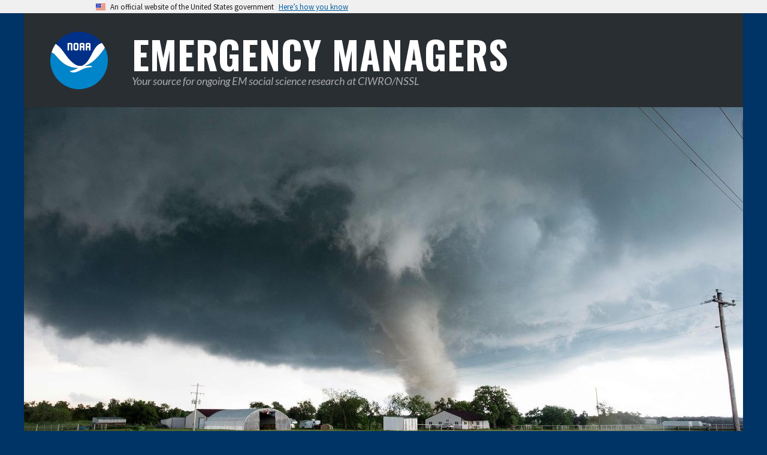

--- FILE ---
content_type: text/html; charset=UTF-8
request_url: https://inside.nssl.noaa.gov/phi-em/2018/02/
body_size: 30045
content:
<!DOCTYPE html>
<html lang="en-US" class="windy">
<head>
<meta charset="UTF-8">
<meta name="viewport" content="width=device-width, initial-scale=1">
<meta http-equiv="X-UA-Compatible" content="IE=edge,chrome=1">
<link rel="profile" href="http://gmpg.org/xfn/11">
<link rel="pingback" href="https://inside.nssl.noaa.gov/phi-em/xmlrpc.php">

<link rel="apple-touch-icon" sizes="57x57" href="https://inside.nssl.noaa.gov/phi-em/wp-content/themes/windy/img/icons/apple-touch-icon-57x57.png?v=X2rHcaDt6y">
<link rel="apple-touch-icon" sizes="60x60" href="https://inside.nssl.noaa.gov/phi-em/wp-content/themes/windy/img/icons/apple-touch-icon-60x60.png?v=X2rHcaDt6y">
<link rel="apple-touch-icon" sizes="72x72" href="https://inside.nssl.noaa.gov/phi-em/wp-content/themes/windy/img/icons/apple-touch-icon-72x72.png?v=X2rHcaDt6y">
<link rel="apple-touch-icon" sizes="76x76" href="https://inside.nssl.noaa.gov/phi-em/wp-content/themes/windy/img/icons/apple-touch-icon-76x76.png?v=X2rHcaDt6y">
<link rel="apple-touch-icon" sizes="114x114" href="https://inside.nssl.noaa.gov/phi-em/wp-content/themes/windy/img/icons/apple-touch-icon-114x114.png?v=X2rHcaDt6y">
<link rel="apple-touch-icon" sizes="120x120" href="https://inside.nssl.noaa.gov/phi-em/wp-content/themes/windy/img/icons/apple-touch-icon-120x120.png?v=X2rHcaDt6y">
<link rel="apple-touch-icon" sizes="144x144" href="https://inside.nssl.noaa.gov/phi-em/wp-content/themes/windy/img/icons/apple-touch-icon-144x144.png?v=X2rHcaDt6y">
<link rel="apple-touch-icon" sizes="152x152" href="https://inside.nssl.noaa.gov/phi-em/wp-content/themes/windy/img/icons/apple-touch-icon-152x152.png?v=X2rHcaDt6y">
<link rel="apple-touch-icon" sizes="180x180" href="https://inside.nssl.noaa.gov/phi-em/wp-content/themes/windy/img/icons/apple-touch-icon-180x180.png?v=X2rHcaDt6y">
<link rel="icon" type="image/png" href="https://inside.nssl.noaa.gov/phi-em/wp-content/themes/windy/img/icons/favicon-32x32.png?v=X2rHcaDt6y" sizes="32x32">
<link rel="icon" type="image/png" href="https://inside.nssl.noaa.gov/phi-em/wp-content/themes/windy/img/icons/favicon-194x194.png?v=X2rHcaDt6y" sizes="194x194">
<link rel="icon" type="image/png" href="https://inside.nssl.noaa.gov/phi-em/wp-content/themes/windy/img/icons/favicon-96x96.png?v=X2rHcaDt6y" sizes="96x96">
<link rel="icon" type="image/png" href="https://inside.nssl.noaa.gov/phi-em/wp-content/themes/windy/img/icons/android-chrome-192x192.png?v=X2rHcaDt6y" sizes="192x192">
<link rel="icon" type="image/png" href="https://inside.nssl.noaa.gov/phi-em/wp-content/themes/windy/img/icons/favicon-16x16.png?v=X2rHcaDt6y" sizes="16x16">
<link rel="manifest" href="https://inside.nssl.noaa.gov/phi-em/wp-content/themes/windy/img/icons/manifest.json?v=X2rHcaDt6y">
<link rel="shortcut icon" href="https://inside.nssl.noaa.gov/phi-em/wp-content/themes/windy/img/icons/favicon.ico?v=X2rHcaDt6y">
<link rel="mask-icon" href="https://inside.nssl.noaa.gov/phi-em/wp-content/themes/windy/img/icons/noaa_mask_icon.svg?v=MTdub3YyMDE1" color="#001489">
<meta name="msapplication-TileColor" content="#003366">
<meta name="msapplication-TileImage" content="https://inside.nssl.noaa.gov/phi-em/wp-content/themes/windy/img/icons/mstile-144x144.png?v=X2rHcaDt6y">
<meta name="msapplication-config" content="https://inside.nssl.noaa.gov/phi-em/wp-content/themes/windy/img/icons/browserconfig.xml?v=X2rHcaDt6y">
<meta name="theme-color" content="#ffffff">
<title>February 2018 &#8211; Emergency Managers</title>
<meta name='robots' content='max-image-preview:large' />
	<style>img:is([sizes="auto" i], [sizes^="auto," i]) { contain-intrinsic-size: 3000px 1500px }</style>
	<link rel="alternate" type="application/rss+xml" title="Emergency Managers &raquo; Feed" href="https://inside.nssl.noaa.gov/phi-em/feed/" />
<script type="text/javascript">
/* <![CDATA[ */
window._wpemojiSettings = {"baseUrl":"https:\/\/s.w.org\/images\/core\/emoji\/16.0.1\/72x72\/","ext":".png","svgUrl":"https:\/\/s.w.org\/images\/core\/emoji\/16.0.1\/svg\/","svgExt":".svg","source":{"concatemoji":"https:\/\/inside.nssl.noaa.gov\/phi-em\/wp-includes\/js\/wp-emoji-release.min.js?ver=6.8.2"}};
/*! This file is auto-generated */
!function(s,n){var o,i,e;function c(e){try{var t={supportTests:e,timestamp:(new Date).valueOf()};sessionStorage.setItem(o,JSON.stringify(t))}catch(e){}}function p(e,t,n){e.clearRect(0,0,e.canvas.width,e.canvas.height),e.fillText(t,0,0);var t=new Uint32Array(e.getImageData(0,0,e.canvas.width,e.canvas.height).data),a=(e.clearRect(0,0,e.canvas.width,e.canvas.height),e.fillText(n,0,0),new Uint32Array(e.getImageData(0,0,e.canvas.width,e.canvas.height).data));return t.every(function(e,t){return e===a[t]})}function u(e,t){e.clearRect(0,0,e.canvas.width,e.canvas.height),e.fillText(t,0,0);for(var n=e.getImageData(16,16,1,1),a=0;a<n.data.length;a++)if(0!==n.data[a])return!1;return!0}function f(e,t,n,a){switch(t){case"flag":return n(e,"\ud83c\udff3\ufe0f\u200d\u26a7\ufe0f","\ud83c\udff3\ufe0f\u200b\u26a7\ufe0f")?!1:!n(e,"\ud83c\udde8\ud83c\uddf6","\ud83c\udde8\u200b\ud83c\uddf6")&&!n(e,"\ud83c\udff4\udb40\udc67\udb40\udc62\udb40\udc65\udb40\udc6e\udb40\udc67\udb40\udc7f","\ud83c\udff4\u200b\udb40\udc67\u200b\udb40\udc62\u200b\udb40\udc65\u200b\udb40\udc6e\u200b\udb40\udc67\u200b\udb40\udc7f");case"emoji":return!a(e,"\ud83e\udedf")}return!1}function g(e,t,n,a){var r="undefined"!=typeof WorkerGlobalScope&&self instanceof WorkerGlobalScope?new OffscreenCanvas(300,150):s.createElement("canvas"),o=r.getContext("2d",{willReadFrequently:!0}),i=(o.textBaseline="top",o.font="600 32px Arial",{});return e.forEach(function(e){i[e]=t(o,e,n,a)}),i}function t(e){var t=s.createElement("script");t.src=e,t.defer=!0,s.head.appendChild(t)}"undefined"!=typeof Promise&&(o="wpEmojiSettingsSupports",i=["flag","emoji"],n.supports={everything:!0,everythingExceptFlag:!0},e=new Promise(function(e){s.addEventListener("DOMContentLoaded",e,{once:!0})}),new Promise(function(t){var n=function(){try{var e=JSON.parse(sessionStorage.getItem(o));if("object"==typeof e&&"number"==typeof e.timestamp&&(new Date).valueOf()<e.timestamp+604800&&"object"==typeof e.supportTests)return e.supportTests}catch(e){}return null}();if(!n){if("undefined"!=typeof Worker&&"undefined"!=typeof OffscreenCanvas&&"undefined"!=typeof URL&&URL.createObjectURL&&"undefined"!=typeof Blob)try{var e="postMessage("+g.toString()+"("+[JSON.stringify(i),f.toString(),p.toString(),u.toString()].join(",")+"));",a=new Blob([e],{type:"text/javascript"}),r=new Worker(URL.createObjectURL(a),{name:"wpTestEmojiSupports"});return void(r.onmessage=function(e){c(n=e.data),r.terminate(),t(n)})}catch(e){}c(n=g(i,f,p,u))}t(n)}).then(function(e){for(var t in e)n.supports[t]=e[t],n.supports.everything=n.supports.everything&&n.supports[t],"flag"!==t&&(n.supports.everythingExceptFlag=n.supports.everythingExceptFlag&&n.supports[t]);n.supports.everythingExceptFlag=n.supports.everythingExceptFlag&&!n.supports.flag,n.DOMReady=!1,n.readyCallback=function(){n.DOMReady=!0}}).then(function(){return e}).then(function(){var e;n.supports.everything||(n.readyCallback(),(e=n.source||{}).concatemoji?t(e.concatemoji):e.wpemoji&&e.twemoji&&(t(e.twemoji),t(e.wpemoji)))}))}((window,document),window._wpemojiSettings);
/* ]]> */
</script>
<style id='wp-emoji-styles-inline-css' type='text/css'>

	img.wp-smiley, img.emoji {
		display: inline !important;
		border: none !important;
		box-shadow: none !important;
		height: 1em !important;
		width: 1em !important;
		margin: 0 0.07em !important;
		vertical-align: -0.1em !important;
		background: none !important;
		padding: 0 !important;
	}
</style>
<link rel='stylesheet' id='som_lost_password_style-css' href='https://inside.nssl.noaa.gov/phi-em/wp-content/plugins/frontend-reset-password/assets/css/password-lost.css?ver=6.8.2' type='text/css' media='all' />
<link rel='stylesheet' id='normalize-css' href='https://inside.nssl.noaa.gov/phi-em/wp-content/themes/windy/css/normalize.css?ver=1749583811' type='text/css' media='all' />
<link rel='stylesheet' id='uswds-css' href='https://inside.nssl.noaa.gov/nssl-assets/uswds/dist/css/uswds.min.css?ver=3.10.0' type='text/css' media='all' />
<link rel='stylesheet' id='windy-style-css' href='https://inside.nssl.noaa.gov/phi-em/wp-content/themes/windy/style.css?ver=1749583811' type='text/css' media='all' />
<link rel='stylesheet' id='font-awesome-css' href='https://inside.nssl.noaa.gov/phi-em/wp-content/themes/windy/fonts/font-awesome/css/font-awesome.min.css?ver=1749583811' type='text/css' media='all' />
<link rel='stylesheet' id='dashicons-css' href='https://inside.nssl.noaa.gov/phi-em/wp-includes/css/dashicons.min.css?ver=6.8.2' type='text/css' media='all' />
<link rel='stylesheet' id='windy-tinymce-css' href='https://inside.nssl.noaa.gov/phi-em/wp-content/themes/windy/tinymce-local/prism.css?ver=4.9.6.windy.1638311727' type='text/css' media='all' />
<link rel='stylesheet' id='windy-googleFonts-css' href='https://fonts.googleapis.com/css?family=Lato%3A400%2C700%2C400italic%7COswald%3A300%2C700&#038;ver=6.8.2' type='text/css' media='all' />
<script type="text/javascript" src="https://inside.nssl.noaa.gov/phi-em/wp-includes/js/jquery/jquery.min.js?ver=3.7.1" id="jquery-core-js"></script>
<script type="text/javascript" src="https://inside.nssl.noaa.gov/phi-em/wp-includes/js/jquery/jquery-migrate.min.js?ver=3.4.1" id="jquery-migrate-js"></script>
<script type="text/javascript" src="https://inside.nssl.noaa.gov/phi-em/wp-content/plugins/stop-user-enumeration/frontend/js/frontend.js?ver=1.7.5" id="stop-user-enumeration-js" defer="defer" data-wp-strategy="defer"></script>
<script type="text/javascript" src="https://inside.nssl.noaa.gov/nssl-assets/uswds/dist/js/uswds-init.min.js?ver=3.10.0" id="uswds-init-js"></script>
<script type="text/javascript" src="https://inside.nssl.noaa.gov/phi-em/wp-content/themes/windy/tinymce-local/prism.js?ver=4.9.6.windy.1638311727" id="windy-tinymce-js"></script>
<link rel="https://api.w.org/" href="https://inside.nssl.noaa.gov/phi-em/wp-json/" /><link rel="EditURI" type="application/rsd+xml" title="RSD" href="https://inside.nssl.noaa.gov/phi-em/xmlrpc.php?rsd" />
<!-- Google Tag Manager -->
<script>(function(w,d,s,l,i){w[l]=w[l]||[];w[l].push({'gtm.start':
new Date().getTime(),event:'gtm.js'});var f=d.getElementsByTagName(s)[0],
j=d.createElement(s),dl=l!='dataLayer'?'&l='+l:'';j.async=true;j.src=
'https://www.googletagmanager.com/gtm.js?id='+i+dl;f.parentNode.insertBefore(j,f);
})(window,document,'script','dataLayer','GTM-W3GL7DJ');</script>
<!-- End Google Tag Manager -->
<style>
.som-password-error-message,
.som-password-sent-message {
	background-color: #004c98;
	border-color: #004c98;
}
</style>
	<style id="windy-custom-header-styles" type="text/css">
		</style>
	<style class='wp-fonts-local' type='text/css'>
@font-face{font-family:Lato;font-style:normal;font-weight:400;font-display:fallback;src:url('https://inside.nssl.noaa.gov/phi-em/wp-content/themes/windy/fonts/lato/Lato-Regular.ttf') format('truetype');font-stretch:normal;}
@font-face{font-family:Lato;font-style:italic;font-weight:400;font-display:fallback;src:url('https://inside.nssl.noaa.gov/phi-em/wp-content/themes/windy/fonts/lato/Lato-Italic.ttf') format('truetype');font-stretch:normal;}
@font-face{font-family:Lato;font-style:normal;font-weight:700;font-display:fallback;src:url('https://inside.nssl.noaa.gov/phi-em/wp-content/themes/windy/fonts/lato/Lato-Bold.ttf') format('truetype');font-stretch:normal;}
@font-face{font-family:Lato;font-style:italic;font-weight:700;font-display:fallback;src:url('https://inside.nssl.noaa.gov/phi-em/wp-content/themes/windy/fonts/lato/Lato-BoldItalic.ttf') format('truetype');font-stretch:normal;}
@font-face{font-family:Oswald;font-style:normal;font-weight:300;font-display:fallback;src:url('https://inside.nssl.noaa.gov/phi-em/wp-content/themes/windy/fonts/oswald/static/Oswald-Light.ttf') format('truetype');font-stretch:normal;}
@font-face{font-family:Oswald;font-style:normal;font-weight:600;font-display:fallback;src:url('https://inside.nssl.noaa.gov/phi-em/wp-content/themes/windy/fonts/oswald/static/Oswald-Semi-Bold.ttf') format('truetype');font-stretch:normal;}
@font-face{font-family:TexGyreAdventor;font-style:normal;font-weight:400;font-display:fallback;src:url('https://inside.nssl.noaa.gov/phi-em/wp-content/themes/windy/fonts/texgyreadventor/texgyreadventor_regular_macroman/texgyreadventor-regular-webfont.ttf') format('truetype');font-stretch:normal;}
@font-face{font-family:Lora;font-style:normal;font-weight:200 900;font-display:fallback;src:url('https://inside.nssl.noaa.gov/phi-em/wp-content/themes/windy/assets/fonts/lora/Lora-VariableFont_wght.ttf') format('truetype');font-stretch:normal;}
@font-face{font-family:Lora;font-style:italic;font-weight:200 900;font-display:fallback;src:url('https://inside.nssl.noaa.gov/phi-em/wp-content/themes/windy/assets/fonts/lora/Lora-Italic-VariableFont_wght.ttf') format('truetype');font-stretch:normal;}
@font-face{font-family:Inconsolata;font-style:normal;font-weight:200 900;font-display:fallback;src:url('https://inside.nssl.noaa.gov/phi-em/wp-content/themes/windy/assets/fonts/inconsolata/Inconsolata-VariableFont_wdth,wght.ttf') format('truetype');font-stretch:normal;}
</style>
</head>

<body class="archive date wp-theme-windy group-blog hfeed">
<div id="page" class="hfeed site">
<nav id="skip-links" class="screen-reader-text"><a class="skip-link" href="#content">
   Skip to content   </a></nav>
    
<section
  class="usa-banner"
  aria-label="Official website of the United States government"
>
  <div class="usa-accordion">
    <header class="usa-banner__header">
      <div class="usa-banner__inner">
        <div class="grid-col-auto">
          <img
            aria-hidden="true"
            class="usa-banner__header-flag"
            src="/nssl-assets/uswds/dist/img/us_flag_small.png"
            alt="U.S. Flag icon"
          />
        </div>
        <div class="grid-col-fill tablet:grid-col-auto" aria-hidden="true">
          <p class="usa-banner__header-text">
            An official website of the United States government
          </p>
          <p class="usa-banner__header-action">Here’s how you know</p>
        </div>
        <button
          type="button"
          class="usa-accordion__button usa-banner__button"
          aria-expanded="false"
          aria-controls="gov-banner-default"
        >
          <span class="usa-banner__button-text">Here’s how you know</span>
        </button>
      </div>
    </header>
    <div
      class="usa-banner__content usa-accordion__content"
      id="gov-banner-default"
    >
      <div class="grid-row grid-gap-lg">
        <div class="usa-banner__guidance tablet:grid-col-6">
          <img
            class="usa-banner__icon usa-media-block__img"
            src="/nssl-assets/uswds/dist/img/icon-dot-gov.svg"
            role="img"
            alt="building icon"
            aria-hidden="true"
          />
          <div class="usa-media-block__body">
            <p>
              <strong>Official websites use .gov</strong><br />A
              <strong>.gov</strong> website belongs to an official government
              organization in the United States.
            </p>
          </div>
        </div>
        <div class="usa-banner__guidance tablet:grid-col-6">
          <img
            class="usa-banner__icon usa-media-block__img"
            src="/nssl-assets/uswds/dist/img/icon-https.svg"
            role="img"
            alt="lock icon"
            aria-hidden="true"
          />
          <div class="usa-media-block__body">
            <p>
              <strong>Secure .gov websites use HTTPS</strong><br />A
              <strong>lock</strong> (
              <span class="icon-lock"
                ><svg
                  xmlns="http://www.w3.org/2000/svg"
                  width="52"
                  height="64"
                  viewBox="0 0 52 64"
                  class="usa-banner__lock-image"
                  role="img"
                  aria-labelledby="banner-lock-description-default"
                  focusable="false"
                >
                  <title id="banner-lock-title-default">Lock</title>
                  <desc id="banner-lock-description-default">Locked padlock icon</desc>
                  <path
                    fill="#000000"
                    fill-rule="evenodd"
                    d="M26 0c10.493 0 19 8.507 19 19v9h3a4 4 0 0 1 4 4v28a4 4 0 0 1-4 4H4a4 4 0 0 1-4-4V32a4 4 0 0 1 4-4h3v-9C7 8.507 15.507 0 26 0zm0 8c-5.979 0-10.843 4.77-10.996 10.712L15 19v9h22v-9c0-6.075-4.925-11-11-11z"
                  />
                </svg> </span
              >) or <strong>https://</strong> means you’ve safely connected to
              the .gov website. Share sensitive information only on official,
              secure websites.
            </p>
          </div>
        </div>
      </div>
    </div>
  </div>
</section>	
	
<nav id="side-nav" class="menu-hidden drawer">
   <div class="navbar-wrapper">
      <div class="menubar" id="side-menubar">
         <button class="menu-toggle" aria-controls="primary-menu" aria-expanded="false">Primary Menu</button>
		  
		  <div class="menu-side-drawer-container">

<ul id="side-menu-drawer" class="menu">

<li id="menu-item-107" class="menu-item menu-item-type-custom menu-item-object-custom menu-item-home menu-item-107"><a href="https://inside.nssl.noaa.gov/phi-em/">Home</a></li>
<li id="menu-item-23" class="menu-item menu-item-type-post_type menu-item-object-page menu-item-has-children menu-item-23"><a href="https://inside.nssl.noaa.gov/phi-em/about/">About Us</a>
<ul class="sub-menu">
	<li id="menu-item-207" class="menu-item menu-item-type-post_type menu-item-object-page menu-item-207"><a href="https://inside.nssl.noaa.gov/phi-em/em-research-at-cimms-nssl/">EM Research at CIMMS/NSSL</a></li>
	<li id="menu-item-214" class="menu-item menu-item-type-post_type menu-item-object-page menu-item-214"><a href="https://inside.nssl.noaa.gov/phi-em/meet-the-team/">Meet the Team!</a></li>
</ul>
</li>
<li id="menu-item-190" class="menu-item menu-item-type-post_type menu-item-object-page menu-item-has-children menu-item-190"><a href="https://inside.nssl.noaa.gov/phi-em/recruitment/">Participation Opportunities</a>
<ul class="sub-menu">
	<li id="menu-item-218" class="menu-item menu-item-type-post_type menu-item-object-page menu-item-218"><a href="https://inside.nssl.noaa.gov/phi-em/spring-2019-em-experiment/">Spring 2019 EM Experiment</a></li>
</ul>
</li>
<li id="menu-item-24" class="menu-item menu-item-type-post_type menu-item-object-page menu-item-has-children menu-item-24"><a href="https://inside.nssl.noaa.gov/phi-em/presentations/">Presentations &amp; Publications</a>
<ul class="sub-menu">
	<li id="menu-item-235" class="menu-item menu-item-type-post_type menu-item-object-page menu-item-235"><a href="https://inside.nssl.noaa.gov/phi-em/presentations-2/">Presentations</a></li>
	<li id="menu-item-236" class="menu-item menu-item-type-post_type menu-item-object-page menu-item-236"><a href="https://inside.nssl.noaa.gov/phi-em/publications/">Publications</a></li>
</ul>
</li>
<li id="menu-item-191" class="menu-item menu-item-type-post_type menu-item-object-page menu-item-191"><a href="https://inside.nssl.noaa.gov/phi-em/emergency-management-vets/">Emergency Management Vets</a></li>
</ul>

</div>

      </div>
      <!-- .menubar --> 
   </div>
   <!-- .navbar-wrapper --> 
</nav>
<header>
    


		  
	
	<nav id="top-nav" class="menu-container dropdown">
		
		 
		
		<div class="navbar-wrapper">

		
		<div class="top-nav-icons" id="top-social">
		<button class="menu-toggle" aria-controls="primary-menu" aria-expanded="false">Primary Menu</button>
					
		</div>
		<!-- .top-nav-icons --> 
			
		</div>
		<!-- .navbar-wrapper --> 
	</nav>

		
   <div id="banner">
      <div class="banner-wrapper">
         <div class="branding">             <h1 class="site-title branding-text"><a href="https://inside.nssl.noaa.gov/phi-em/" rel="home">Emergency Managers</a></h1>
                        <h2 class="site-subtitle">Your source for ongoing EM social science research at CIWRO/NSSL</h2>
                     </div>
         <!-- .branding -->
                  <div class="banner-image"><a href="https://inside.nssl.noaa.gov/phi-em/" rel="home" aria-label="Site Home"><img src="https://inside.nssl.noaa.gov/phi-em/wp-content/uploads/sites/27/2019/05/cropped-a_lss_tornado_technology_160512.jpg" width="1200" height="674" alt="" sizes="(max-width: 1200px) 100vw" srcset="https://inside.nssl.noaa.gov/phi-em/wp-content/uploads/sites/27/2019/05/cropped-a_lss_tornado_technology_160512.jpg 1200w, https://inside.nssl.noaa.gov/phi-em/wp-content/uploads/sites/27/2019/05/cropped-a_lss_tornado_technology_160512-900x506.jpg 900w, https://inside.nssl.noaa.gov/phi-em/wp-content/uploads/sites/27/2019/05/cropped-a_lss_tornado_technology_160512-768x431.jpg 768w, https://inside.nssl.noaa.gov/phi-em/wp-content/uploads/sites/27/2019/05/cropped-a_lss_tornado_technology_160512-600x338.jpg 600w" decoding="async" fetchpriority="high" /></a></div>		  
               </div>
      <!-- .banner-wrapper --> 
   </div>
   <!-- #banner -->
   <nav id="bottom-nav" class="menu-container dropdown">
      <div class="navbar-wrapper">
         <div class="menubar" id="bottom-menubar">
                        <div class="menu-primary-menu-container"><ul id="primary-menu" class="menu"><li class="menu-item menu-item-type-custom menu-item-object-custom menu-item-home menu-item-107"><a href="https://inside.nssl.noaa.gov/phi-em/">Home</a></li>
<li class="menu-item menu-item-type-post_type menu-item-object-page menu-item-has-children menu-item-23"><a href="https://inside.nssl.noaa.gov/phi-em/about/">About Us</a>
<ul class="sub-menu">
	<li class="menu-item menu-item-type-post_type menu-item-object-page menu-item-207"><a href="https://inside.nssl.noaa.gov/phi-em/em-research-at-cimms-nssl/">EM Research at CIMMS/NSSL</a></li>
	<li class="menu-item menu-item-type-post_type menu-item-object-page menu-item-214"><a href="https://inside.nssl.noaa.gov/phi-em/meet-the-team/">Meet the Team!</a></li>
</ul>
</li>
<li class="menu-item menu-item-type-post_type menu-item-object-page menu-item-has-children menu-item-190"><a href="https://inside.nssl.noaa.gov/phi-em/recruitment/">Participation Opportunities</a>
<ul class="sub-menu">
	<li class="menu-item menu-item-type-post_type menu-item-object-page menu-item-218"><a href="https://inside.nssl.noaa.gov/phi-em/spring-2019-em-experiment/">Spring 2019 EM Experiment</a></li>
</ul>
</li>
<li class="menu-item menu-item-type-post_type menu-item-object-page menu-item-has-children menu-item-24"><a href="https://inside.nssl.noaa.gov/phi-em/presentations/">Presentations &amp; Publications</a>
<ul class="sub-menu">
	<li class="menu-item menu-item-type-post_type menu-item-object-page menu-item-235"><a href="https://inside.nssl.noaa.gov/phi-em/presentations-2/">Presentations</a></li>
	<li class="menu-item menu-item-type-post_type menu-item-object-page menu-item-236"><a href="https://inside.nssl.noaa.gov/phi-em/publications/">Publications</a></li>
</ul>
</li>
<li class="menu-item menu-item-type-post_type menu-item-object-page menu-item-191"><a href="https://inside.nssl.noaa.gov/phi-em/emergency-management-vets/">Emergency Management Vets</a></li>
</ul></div>         </div>
         <!-- .menubar --> 
      </div>
      <!-- .navbar-wrapper --> 
   </nav>
</header>
<div id="content" class="cf2">

<main id="main" class="cf2 eckb-category-archive-main" role="main">
	<div class="main-wrapper">
					<header class="page-header">
				<h1 class="page-title">Month: <span>February 2018</span></h1>			</header>
			<!-- .page-header -->
			
									
<article id="post-1" class="post-1 post type-post status-publish format-standard hentry category-news">
	<header class="entry-header">		
		
				
					<h2 class="entry-title"><a href="https://inside.nssl.noaa.gov/phi-em/2018/02/welcome/" rel="bookmark">Welcome!</a></h2>			<div class="entry-meta">
				<span class="cat-links">Posted in <a href="https://inside.nssl.noaa.gov/phi-em/topic/news/" rel="category tag">News</a> </span> <span class="posted-on">on <a href="https://inside.nssl.noaa.gov/phi-em/2018/02/welcome/" rel="bookmark"><time class="entry-date published updated" datetime="2018-02-14T20:22:57-06:00">February 14, 2018</time></a></span> <span class="byline">by <span class="author vcard"><a class="url fn n" href="https://inside.nssl.noaa.gov/phi-em/author/kodi-berrynoaa-gov/">Kodi Berry</a></span>. </span>			</div>
		<!-- .entry-meta -->
			</header>
	<!-- .entry-header -->
	
	<div class="entry-content cf">
				
			<p>This is the information page for emergency manager (EM) participation in NOAA&#8217;s Hazardous Weather Testbed (HWT). EMs in the HWT help evaluate probabilistic hazard information (PHI) for severe weather, the core of the future National Weather Service severe weather warning paradigm.  PHI is part of NSSL’s overall FACETS initiative.  Learn more about FACETS here:</p>
<p><a href="https://www.nssl.noaa.gov/projects/facets/">https://www.nssl.noaa.gov/projects/facets/</a></p>
		
			</div>
	<!-- .entry-content -->
	
	<footer class="entry-footer">
		<span class="tags-links">Tags: None</span>	</footer>
	<!-- .entry-footer --> 
</article>
<!-- #post-## --> 
									</div>
	<!-- .main-wrapper --> 
</main>
<!-- #main -->


<div id="sidebar" class="widget-area cf modular" role="complementary">
   <div class="sidebar-wrapper">
      
		<aside id="recent-posts-2" class="widget widget_recent_entries">
		<h3 class="widget-title">Recent Posts</h3>
		<ul>
											<li>
					<a href="https://inside.nssl.noaa.gov/phi-em/2020/07/what-else-have-we-learned-a-deeper-dive-into-emergency-managers-thoughts-about-probabilistic-hazard-information-phi/">What else have we learned?  A deeper dive into emergency managers’ thoughts about Probabilistic Hazard Information (PHI)</a>
									</li>
											<li>
					<a href="https://inside.nssl.noaa.gov/phi-em/2020/04/what-have-we-learned-a-quick-glance-at-emergency-managers-use-of-probabilistic-hazard-information-phi/">What have we learned?  A quick glance at emergency managers’ use of Probabilistic Hazard Information (PHI)</a>
									</li>
					</ul>

		</aside><aside id="categories-4" class="widget widget_categories"><h3 class="widget-title">Post Themes</h3>
			<ul>
					<li class="cat-item cat-item-4"><a href="https://inside.nssl.noaa.gov/phi-em/topic/general-announcements/">General Announcements</a>
</li>
	<li class="cat-item cat-item-5"><a href="https://inside.nssl.noaa.gov/phi-em/topic/general-information/">General Information</a>
</li>
	<li class="cat-item cat-item-1"><a href="https://inside.nssl.noaa.gov/phi-em/topic/news/">News</a>
</li>
	<li class="cat-item cat-item-6"><a href="https://inside.nssl.noaa.gov/phi-em/topic/research/">Research</a>
</li>
			</ul>

			</aside><aside id="archives-2" class="widget widget_archive"><h3 class="widget-title">Archives</h3>
			<ul>
					<li><a href='https://inside.nssl.noaa.gov/phi-em/2020/07/'>July 2020</a></li>
	<li><a href='https://inside.nssl.noaa.gov/phi-em/2020/04/'>April 2020</a></li>
	<li><a href='https://inside.nssl.noaa.gov/phi-em/2019/08/'>August 2019</a></li>
	<li><a href='https://inside.nssl.noaa.gov/phi-em/2019/05/'>May 2019</a></li>
	<li><a href='https://inside.nssl.noaa.gov/phi-em/2019/02/'>February 2019</a></li>
	<li><a href='https://inside.nssl.noaa.gov/phi-em/2018/05/'>May 2018</a></li>
	<li><a href='https://inside.nssl.noaa.gov/phi-em/2018/04/'>April 2018</a></li>
	<li><a href='https://inside.nssl.noaa.gov/phi-em/2018/02/' aria-current="page">February 2018</a></li>
			</ul>

			</aside>   </div>
</div><!-- #sidebar -->

  </div>
  <!-- #content -->
  
  <footer>
    <div class="footer-wrapper cf2">
		      <a href="https://www.nssl.noaa.gov/">NSSL Home</a> &nbsp;&middot;&nbsp; <a href="https://www.nssl.noaa.gov/contact.php">Contact NSSL</a> &nbsp;&middot;&nbsp; <a href="https://www.nssl.noaa.gov/disclaimer.php">Disclaimer</a> &nbsp;&middot;&nbsp; <a href="https://www.noaa.gov/protecting-your-privacy">Privacy</a> &nbsp;&middot;&nbsp; <a href="https://www.noaa.gov/accessibility">Accessibility</a> &nbsp;&middot;&nbsp; <a href="https://www.noaa.gov/information-technology/foia">FOIA</a> &nbsp;&middot;&nbsp; <a href="https://www.usa.gov/">USA.gov</a> &nbsp;&middot;&nbsp; <a href="https://inside.nssl.noaa.gov/login/">Login</a>
    </div>
    <!-- .footer-wrapper --> 
  </footer>
</div>
<!-- #page -->

<script type="speculationrules">
{"prefetch":[{"source":"document","where":{"and":[{"href_matches":"\/phi-em\/*"},{"not":{"href_matches":["\/phi-em\/wp-*.php","\/phi-em\/wp-admin\/*","\/phi-em\/wp-content\/uploads\/sites\/27\/*","\/phi-em\/wp-content\/*","\/phi-em\/wp-content\/plugins\/*","\/phi-em\/wp-content\/themes\/windy\/*","\/phi-em\/*\\?(.+)"]}},{"not":{"selector_matches":"a[rel~=\"nofollow\"]"}},{"not":{"selector_matches":".no-prefetch, .no-prefetch a"}}]},"eagerness":"conservative"}]}
</script>
<!-- Google Tag Manager (noscript) -->
<noscript><iframe src="https://www.googletagmanager.com/ns.html?id=GTM-W3GL7DJ"
height="0" width="0" style="display:none;visibility:hidden"></iframe></noscript>
<!-- End Google Tag Manager (noscript) -->
<script type="text/javascript" src="https://inside.nssl.noaa.gov/phi-em/wp-content/plugins/frontend-reset-password/assets/js/password-lost.js?ver=1.0.0" id="som_reset_password_script-js"></script>
<script type="text/javascript" src="https://inside.nssl.noaa.gov/phi-em/wp-content/themes/windy/js/nssl2015.js?ver=1681144486" id="windy-scripts-js"></script>
<script type="text/javascript" src="https://inside.nssl.noaa.gov/phi-em/wp-content/themes/windy/js/skip-link-focus-fix.js?ver=1681144486" id="windy-skip-link-focus-fix-js"></script>
<script type="text/javascript" src="https://inside.nssl.noaa.gov/nssl-assets/uswds/dist/js/uswds.min.js?ver=3.10.0" id="uswds-js"></script>

</body>
</html>

--- FILE ---
content_type: text/css
request_url: https://inside.nssl.noaa.gov/phi-em/wp-content/themes/windy/style.css?ver=1749583811
body_size: 144575
content:
@charset "UTF-8";
/*
Theme Name: WINDY
Theme URI: http://www.nssl.noaa.gov/
Author: Vicki Farmer
Author URI: https://www.nssl.noaa.gov/
Description: General theme for NSSL WordPress sites. Based on the INDY WordPress theme by Vicki Farmer. 
Major update: Jun 2019
Version: 4.0.4
Tags: blue, two-columns, right-sidebar, magazine, responsive-layout, drawer-menu, accessible, custom-background, custom-colors, custom-header, custom-menu, editor-style, featured-images, post-formats, sticky-post, threaded-comments, translation-ready, flex-box, responsive images
Text Domain: windy
*/
@font-face {
  font-family: "TexGyreAdventorRegular";
  src: url("fonts/texgyreadventor/texgyreadventor_regular_macroman/texgyreadventor-regular-webfont.eot");
  src: url("fonts/texgyreadventor/texgyreadventor_regular_macroman/texgyreadventor-regular-webfont.eot?#iefix") format("embedded-opentype"), url("fonts/texgyreadventor/texgyreadventor_regular_macroman/texgyreadventor-regular-webfont.woff") format("woff"), url("fonts/texgyreadventor/texgyreadventor_regular_macroman/texgyreadventor-regular-webfont.ttf") format("truetype"), url("fonts/texgyreadventor/texgyreadventor_regular_macroman/texgyreadventor-regular-webfont.svg#TexGyreAdventorRegular") format("svg");
  font-style: normal;
  font-weight: normal;
}
@font-face {
  font-family: "nssl-home";
  src: url("fonts/nssl-home/font/nssl-home.eot");
  src: url("fonts/nssl-home/font/nssl-home.eot?#iefix") format("embedded-opentype"), url("fonts/nssl-home/font/nssl-home.woff") format("woff"), url("fonts/nssl-home/font/nssl-home.ttf") format("truetype"), url("fonts/nssl-home/font/nssl-home.svg#nssl-home") format("svg");
  font-style: normal;
  font-weight: normal;
}
/*
Theme Name: WINDY
Theme URI: http://www.nssl.noaa.gov/
Author: Vicki Farmer
Author URI: https://www.nssl.noaa.gov/
Description: General theme for NSSL WordPress sites. Based on the INDY WordPress theme by Vicki Farmer. 
Major update: Jun 2019
Version: 4.0.4
Tags: blue, two-columns, right-sidebar, magazine, responsive-layout, drawer-menu, accessible, custom-background, custom-colors, custom-header, custom-menu, editor-style, featured-images, post-formats, sticky-post, threaded-comments, translation-ready, flex-box, responsive images
Text Domain: windy
*/
/* === Typography === */
html {
  font-family: Lato, "Helvetica Neue", Helvetica, Univers, "Liberation Sans", Arial, "Nimbus Sans L", sans-serif;
  font-size: 87.5%;
}
@media screen and (min-width: 992px) {
  html {
    font-size: 100%;
  }
}

body {
  color: #000;
}

/* === Links === */
a {
  color: hsl(210, 150%, 34.8039215686%);
  text-decoration: none;
}
a:focus {
  outline: 1px dotted #004c98;
}
a:hover, a:active {
  text-decoration: underline;
}

/* === Headers and paragraphs === */
h1 {
  font-size: 30px;
  font-size: 1.875rem;
  line-height: 1.2;
  margin: 0 0 24px 0;
  margin: 0 0 1.5rem 0;
}

h2 {
  font-size: 27px;
  font-size: 1.6875rem;
  line-height: 1.3333;
  margin: 0 0 24px 0;
  margin: 0 0 1.5rem 0;
}

h3 {
  font-size: 24px;
  font-size: 1.5rem;
  line-height: 1.25;
  margin: 0 0 24px 0;
  margin: 0 0 1.5rem 0;
}

h4 {
  font-size: 21px;
  font-size: 1.3125rem;
  line-height: 1.42857;
  margin: 0 0 24px 0;
  margin: 0 0 1.5rem 0;
}

h5, h6 {
  font-size: 18px;
  font-size: 1.125rem;
  line-height: 1.333;
  margin: 0 0 24px 0;
  margin: 0 0 1.5rem 0;
}

p {
  font-size: 16px;
  font-size: 1rem;
  line-height: 1.5;
  margin: 0 0 24px 0;
  margin: 0 0 1.5rem 0;
}

h1, h2, h3, h4 {
  font-style: normal;
  font-weight: bold;
}

h5 {
  font-style: italic;
  font-weight: normal;
}

h6 {
  font-style: normal;
  font-weight: normal;
}

.px24 {
  font-size: 24px;
  font-size: 1.5rem;
  line-height: 1.25;
  margin: 0 0 24px 0;
  margin: 0 0 1.5rem 0;
}

.px21 {
  font-size: 21px;
  font-size: 1.3125rem;
  line-height: 1.42857;
  margin: 0 0 24px 0;
  margin: 0 0 1.5rem 0;
}

.px20 {
  font-size: 20px;
  font-size: 1.25rem;
  line-height: 1.5;
  margin: 0 0 24px 0;
  margin: 0 0 1.5rem 0;
}

.px18 {
  font-size: 18px;
  font-size: 1.125rem;
  line-height: 1.5;
  margin: 0 0 24px 0;
  margin: 0 0 1.5rem 0;
}

.px14 {
  font-size: 14px;
  font-size: 0.875rem;
  line-height: 1.5;
  margin: 0 0 24px 0;
  margin: 0 0 1.5rem 0;
}

.px12 {
  font-size: 12px;
  font-size: 0.75rem;
  line-height: 1.5;
  margin: 0 0 24px 0;
  margin: 0 0 1.5rem 0;
}

/* === Blockquotes, quotes, and cites === */
blockquote {
  border-left-style: solid;
  border-left-color: #999999;
  border-left-width: 4px;
  border-left-width: 0.25rem;
  color: rgb(89.25, 89.25, 89.25);
  font-size: 16px;
  font-size: 1rem;
  line-height: 1.5;
  margin: 24px 40px;
  margin: 1.5rem 2.5rem;
  padding: 8px 16px 8px 12px;
  padding: 0.5rem 1rem 0.5rem 0.75rem;
}
blockquote :first-child {
  margin-top: 0;
}
blockquote :last-child {
  margin-bottom: 0;
}
blockquote blockquote {
  border: none;
  font-style: italic;
  padding: 0;
}
blockquote cite {
  font-style: italic;
}
blockquote.aligncenter {
  margin: 24px 40px 24px 24px;
  margin: 1.5rem 2.5rem 1.5rem 1.5rem;
}
@media screen and (min-width: 480px) {
  blockquote.aligncenter {
    margin: 24px 40px;
    margin: 1.5rem 2.5rem;
  }
}
blockquote.alignright {
  margin: 24px 40px 24px 24px;
  margin: 1.5rem 2.5rem 1.5rem 1.5rem;
}
@media screen and (min-width: 480px) {
  blockquote.alignright {
    margin: 24px 0 24px 40px;
    margin: 1.5rem 0 1.5rem 2.5rem;
  }
}
blockquote.alignleft {
  margin: 24px 40px 24px 24px;
  margin: 1.5rem 2.5rem 1.5rem 1.5rem;
}
@media screen and (min-width: 480px) {
  blockquote.alignleft {
    border-left: none;
    border-right-style: solid;
    border-right-color: #999999;
    border-right-width: 4px;
    border-right-width: 0.25rem;
    color: rgb(89.25, 89.25, 89.25);
    font-size: 16px;
    font-size: 1rem;
    line-height: 1.5;
    margin: 24px 40px 24px 0;
    margin: 1.5rem 2.5rem 1.5rem 0;
    padding: 8px 12px 8px 16px;
    padding: 0.5rem 0.75rem 0.5rem 1rem;
    text-align: right;
  }
}
blockquote.pretty {
  border: none;
  border-left: none;
  color: #004c98;
  font-size: 20px;
  font-size: 1.25rem;
  line-height: 1.4;
  padding: 18px 0 0 48px;
  padding: 1.125rem 0 0 3rem;
  position: relative;
  background: url("img/quotes.svg") no-repeat left top;
  background-size: 128px;
  background-size: 8rem;
}
@media screen and (min-width: 480px) {
  blockquote.pretty.alignright {
    margin: 24px 0 24px 24px;
    margin: 1.5rem 0 1.5rem 1.5rem;
  }
}
blockquote.pretty p,
blockquote.pretty li {
  font-size: 20px;
  font-size: 1.25rem;
  line-height: 1.4;
}

q {
  quotes: "“" "”" "‘" "’";
}

/* === Code and Preformatted text === */
code, kbd, tt {
  font-family: "Courier New", "Nimbus Mono L", FreeMono, Courier, monospace;
}

pre {
  font-family: "Lucida Console", "Lucida Sans Typewriter", "Liberation Mono", "Andale Mono", "DejaVu Sans Mono", "Bitstream Vera Sans Mono", Consolas, monospace;
  max-width: 100%;
  overflow: auto;
}

var {
  font-style: normal;
  font-weight: bold;
}

/* === Subscripts and Superscripts === */
sup, sub {
  vertical-align: baseline;
  position: relative;
}

sup {
  top: -8px;
  top: -0.5rem;
}

sub {
  top: 6px;
  top: 0.4rem;
}

/* === Lists === */
ul,
ol {
  margin: 0 0 24px 0;
  margin: 0 0 1.5rem 0;
  padding: 0 0 0 40px;
  padding: 0 0 0 2.5rem;
}
ul + *:not(p),
ol + *:not(p) {
  margin-top: 48px;
  margin-top: 3rem;
}

ul {
  list-style: square;
}

ol {
  list-style: decimal;
}
ol ol {
  list-style: lower-alpha;
}
ol ol ol {
  list-style: lower-roman;
}

li {
  font-size: 16px;
  font-size: 1rem;
  line-height: 1.5;
  margin: 0 0 12px 0;
  margin: 0 0 0.75rem 0;
}
li ol, li ul {
  margin-top: 0.75rem;
  margin-bottom: 0;
}

dl {
  margin: 0 0 24px 0;
  margin: 0 0 1.5rem 0;
  padding: 0;
}
dl + *:not(p) {
  margin-top: 48px;
  margin-top: 3rem;
}

dt, dd {
  font-size: 16px;
  font-size: 1rem;
  line-height: 1.5;
}

dt {
  font-style: normal;
  font-weight: bold;
  margin: 0;
  margin: 0;
  text-decoration: underline;
}

dd {
  padding-left: 0;
  padding-left: 0;
  margin: 12px 0 36px 0;
  margin: 0.75rem 0 2.25rem 0;
}

/* === Tables === */
table {
  border: solid 1px rgb(165.75, 165.75, 165.75);
  border-collapse: collapse;
  margin: 0 0 48px;
  margin: 0 0 3rem;
  padding: 0;
}

caption {
  font-size: 19px;
  font-size: 1.192rem;
  line-height: 1.263;
  padding: 8px 0;
  padding: 0.5rem 0;
}

th,
td {
  border: solid 1px rgb(165.75, 165.75, 165.75);
  font-size: 16px;
  font-size: 1rem;
  line-height: 1.5;
  padding: 4px 16px;
  padding: 0.25rem 1rem;
}
th:first-child,
td:first-child {
  border-left: none;
}
th:last-child,
td:last-child {
  border-right: none;
}

th {
  background-color: rgb(216.75, 216.75, 216.75);
}

td {
  background-color: #fff;
}

/**
* Page and Section Titles
* --------------------------------------------------------------------------- */
.entry-title,
.page-title,
.subsection-header {
  color: #004c98;
  font-family: TexGyreAdventorRegular, "Century Gothic", "URW Gothic L", "Gill Sans", "Gill Sans MT", Univers, Euphemia, "Euphemia UCAS", Futura, Verdana, sans-serif;
  font-weight: normal;
  font-weight: 400;
  text-transform: uppercase;
  letter-spacing: 1px;
  letter-spacing: 0.07rem;
}
.entry-title a:focus,
.entry-title a:hover,
.entry-title a:active,
.page-title a:focus,
.page-title a:hover,
.page-title a:active,
.subsection-header a:focus,
.subsection-header a:hover,
.subsection-header a:active {
  text-decoration: none;
  background-image: linear-gradient(to bottom, #004c98 50%, rgba(0, 76, 152, 0.3) 50%);
  background-repeat: repeat-x;
  background-size: 2px 2px;
  background-position: 0 93%;
}

.entry-title,
.page-title {
  font-size: 32px;
  font-size: 2rem;
  line-height: 1.25;
}

.section-header {
  clear: both;
  color: #004c98;
  font-family: TexGyreAdventorRegular, "Century Gothic", "URW Gothic L", "Gill Sans", "Gill Sans MT", Univers, Euphemia, "Euphemia UCAS", Futura, Verdana, sans-serif;
  font-weight: normal;
  font-weight: 400;
  letter-spacing: 1px;
  letter-spacing: 0.0625rem;
  word-spacing: 4px;
  word-spacing: 0.25rem;
  padding: 6px;
  padding: 0.375rem;
  margin-left: -6px;
  margin-left: -0.375rem;
  margin-right: -6px;
  margin-right: -0.375rem;
  background: rgb(214.7, 229, 243.3);
  background: rgb(194.9375, 216.25, 237.5625);
  background: -moz-linear-gradient(top, rgb(214.7, 229, 243.3) 0%, rgb(194.9375, 216.25, 237.5625) 100%);
  background: -webkit-gradient(left top, left bottom, color-stop(0%, rgb(214.7, 229, 243.3)), color-stop(100%, rgb(194.9375, 216.25, 237.5625)));
  background: -webkit-linear-gradient(top, rgb(214.7, 229, 243.3) 0%, rgb(194.9375, 216.25, 237.5625) 100%);
  background: -o-linear-gradient(top, rgb(214.7, 229, 243.3) 0%, rgb(194.9375, 216.25, 237.5625) 100%);
  background: -ms-linear-gradient(top, rgb(214.7, 229, 243.3) 0%, rgb(194.9375, 216.25, 237.5625) 100%);
  background: linear-gradient(to bottom, rgb(214.7, 229, 243.3) 0%, rgb(194.9375, 216.25, 237.5625) 100%);
  filter: progid:DXImageTransform.Microsoft.gradient( startColorstr="rgb(214.7, 229, 243.3)", endColorstr="rgb(194.9375, 216.25, 237.5625)", GradientType=0 );
  border-top: 1px solid rgb(144.955, 170.35, 195.745);
  border-bottom: 1px solid rgb(144.955, 170.35, 195.745);
  text-transform: uppercase;
}
.section-header a:focus,
.section-header a:hover,
.section-header a:active {
  text-decoration: none;
  background-image: linear-gradient(to bottom, rgba(0, 0, 0, 0) 50%, rgba(0, 0, 0, 0.6) 50%);
  background-repeat: repeat-x;
  background-size: 2px 2px;
  background-position: 0 93%;
}

h1.section-header,
h1.subsection-header {
  font-size: 26px;
  font-size: 1.640625rem;
}

h2.section-header,
h2.subsection-header {
  font-size: 24px;
  font-size: 1.4765625rem;
}

h3.section-header,
h3.subsection-header {
  font-size: 21px;
  font-size: 1.3125rem;
}

h4.section-header,
h4.subsection-header {
  font-size: 18px;
  font-size: 1.1484375rem;
}

h56.section-header,
h56.subsection-header {
  font-size: 16px;
  font-size: 0.984375rem;
}

.no-cssgradients .page_title a:focus,
.no-cssgradients .page_title a:hover,
.no-cssgradients .page_title a:active,
.no-cssgradients .page_subtitle a:focus,
.no-cssgradients .page_subtitle a:hover,
.no-cssgradients .page_subtitle a:active,
.no-cssgradients .section-header a:focus,
.no-cssgradients .section-header a:hover,
.no-cssgradients .section-header a:active {
  text-decoration: underline;
  background-image: none;
}

.subsection-header2 {
  color: rgb(0, 50.5, 101);
  border-bottom: 1px solid rgb(0, 50.5, 101);
}

.headroom {
  margin-top: 48px;
  margin-top: 3rem;
}

/**
* Misc
* --------------------------------------------------------------------------- */
.orig_case {
  text-transform: none;
}

.search-term {
  font-style: italic;
}

abbr, acronym {
  border-bottom: 1px dotted #000;
}

address {
  font-size: 16px;
  font-size: 1rem;
  font-style: normal;
  line-height: 1.5;
  margin: 0 0 24px 0;
  margin: 0 0 1.5rem 0;
}

/*.endmark > p:last-child:after {
  content: url("/img/tornado-icon2.png");
  display: inline-block;
  @include rem-fallback(padding-left, 0.5); 
} */
/* === Images === */
img,
img[class*=align],
figure {
  height: auto;
  max-width: 100%;
  -ms-interpolation-mode: bicubic;
}

a img {
  border: none;
}

/* === Embeds === */
object, embed, iframe {
  max-width: 100%;
}

object + p,
embed + p,
iframe + p,
video + p,
figure + p,
.mejs-container + p,
.post_media_object {
  margin-top: 24px;
  margin-top: 1.5rem;
}

/* === Gallery === */
.gallery_row:after {
  clear: both;
  content: ".";
  display: block;
  height: 0;
  visibility: hidden;
}

.gallery_item {
  float: left;
  margin-bottom: 48px;
  margin-bottom: 3rem;
}
.gallery_item img {
  width: 90%;
  height: auto;
  margin: 0 auto;
  box-shadow: 0 3px 12px rgba(0, 0, 0, 0.23), 0 3px 12px rgba(0, 0, 0, 0.16);
}

.col-2 .gallery_item {
  width: 100%;
}
@media screen and (min-width: 480px) {
  .col-2 .gallery_item {
    width: 50%;
  }
}

.col-3 .gallery_item {
  width: 100%;
}
@media screen and (min-width: 768px) {
  .col-3 .gallery_item {
    width: 33.3%;
  }
}

.col-4 .gallery_item {
  width: 100%;
}
@media screen and (min-width: 480px) {
  .col-4 .gallery_item {
    width: 50%;
  }
}
@media screen and (min-width: 992px) {
  .col-4 .gallery_item {
    width: 25%;
  }
}

/* === Box-sizing: everything. No, really. === */
* {
  box-sizing: border-box;
}

*:before,
*:after {
  box-sizing: border-box;
}

.mobile {
  display: block;
}
@media screen and (min-width: 768px) {
  .mobile {
    display: none;
  }
}

.tablet {
  display: none;
}
@media screen and (min-width: 768px) {
  .tablet {
    display: block;
  }
}
@media screen and (min-width: 992px) {
  .tablet {
    display: none;
  }
}

.fullscreen {
  display: none;
}
@media screen and (min-width: 992px) {
  .fullscreen {
    display: block;
  }
}

html,
header,
#banner,
footer {
  margin: 0;
  padding: 0;
}

body {
  background: #036 !important;
  margin: 0;
  padding: 64px 0 0 0;
  padding: 4rem 0 0 0;
  min-width: 320px;
  min-width: 20rem;
}
@media screen and (min-width: 992px) {
  body {
    padding: 0;
  }
}

#page {
  margin: 0;
  padding: 0;
}

.navbar {
  margin: 0;
  padding: 0;
}

.navbar-wrapper {
  margin: 0;
  padding: 0;
}
@media screen and (min-width: 1200px) {
  .navbar-wrapper {
    margin: 0 auto;
    max-width: 1200px;
  }
}

.banner-wrapper {
  margin: 0;
  padding: 0;
}
@media screen and (min-width: 1200px) {
  .banner-wrapper {
    margin: 0 auto;
    max-width: 1200px;
  }
}

#content {
  background: #fff;
  margin: 0;
  padding: 24px 0 0 0;
  padding: 1.5rem 0 0 0;
}
@media screen and (min-width: 992px) {
  #content {
    padding: 36px 0 0 0;
    padding: 2.25rem 0 0 0;
  }
}
@media screen and (min-width: 1200px) {
  #content {
    margin: 0 auto;
    max-width: 1200px;
  }
}

.footer-wrapper {
  margin: 0;
  padding: 24px 12px;
  padding: 1.5rem 0.75rem;
}
@media screen and (min-width: 768px) {
  .footer-wrapper {
    padding: 24px;
    padding: 1.5rem;
  }
}
@media screen and (min-width: 1200px) {
  .footer-wrapper {
    margin: 0 auto;
    max-width: 1200px;
  }
}

/* === Main content area === */
#main {
  margin: 0;
  padding: 0;
}
@media screen and (min-width: 768px) {
  #main {
    float: left;
    width: 60%;
  }
  #main.windy-magazine {
    float: none;
    width: 100%;
  }
}
#main:focus-visible {
  outline: none;
}

.main-wrapper {
  margin: 0 12px 24px;
  margin: 0 0.75rem 1.5rem;
  padding: 24px 12px 12px 12px;
  padding: 1.5rem 0.75rem 0.75rem 0.75rem;
  border-bottom: solid 1px rgb(165.75, 165.75, 165.75);
}
@media screen and (min-width: 768px) {
  .main-wrapper {
    margin: 0 12px 24px 24px;
    margin: 0 0.75rem 1.5rem 1.5rem;
    padding: 24px;
    padding: 1.5rem;
    border-bottom: none;
  }
  .main-wrapper:last-child {
    margin-bottom: 0;
  }
}
.main-wrapper:focus-visible {
  outline: none;
}

/* If you're going to do breadcrumbs in WP, the classes will probably need to be edited, 
 * but this code works nicely
 */
#breadcrumbs {
  display: none;
}
@media screen and (min-width: 768px) {
  #breadcrumbs {
    display: block;
    margin: 0;
    padding: 24px 48px;
    padding: 1.5rem 3rem;
  }
}
#breadcrumbs .breadcrumb-item {
  display: inline-block;
  margin: 0;
  padding: 0;
}
#breadcrumbs .breadcrumb-item:after {
  content: "  >  ";
}
#breadcrumbs .breadcrumb-item:last-child:after {
  content: "";
}
#breadcrumbs .breadcrumb-item.current a a.current {
  color: #000;
  text-decoration: none;
  cursor: default;
}

/* 
 * One column layout 
 *
 */
#main.onecol {
  margin: 0;
  padding: 0;
  float: none !important;
  width: 100% !important;
}
#main.onecol .main-wrapper {
  margin: 0 12px 24px;
  margin: 0 0.75rem 1.5rem;
  padding: 48px 12px 0 12px;
  padding: 3rem 0.75rem 0 0.75rem;
  border-bottom: none;
}
@media screen and (min-width: 768px) {
  #main.onecol .main-wrapper {
    margin: 0 24px 24px 24px;
    margin: 0 1.5rem 1.5rem 1.5rem;
    padding: 24px;
    padding: 1.5rem;
  }
  #main.onecol .main-wrapper > :last-child {
    margin-bottom: 0;
  }
}

@media screen and (min-width: 992px) {
  .page-template-page-passwordreset #main {
    margin: 0 auto;
    max-width: 992px;
  }
}

@media screen and (min-width: 1200px) {
  .page-template-page-onecol-wide .navbar-wrapper,
  .page-template-page-onecol-wide .banner-wrapper,
  .page-template-page-onecol-wide .footer-wrapper,
  .page-template-page-onecol-wide #content {
    max-width: unset;
  }
}
@media screen and (min-width: 1800px) {
  .page-template-page-onecol-wide .navbar-wrapper,
  .page-template-page-onecol-wide .banner-wrapper,
  .page-template-page-onecol-wide .footer-wrapper,
  .page-template-page-onecol-wide #content {
    max-width: 1800px;
  }
}

/* Wide Knowledge Base Template */
.epkb_post_type_1-template-single-epkb_post_type_1_onecol_wide #eckb-article-page-container {
  max-width: 100%;
}
@media screen and (min-width: 1200px) {
  .epkb_post_type_1-template-single-epkb_post_type_1_onecol_wide .navbar-wrapper,
  .epkb_post_type_1-template-single-epkb_post_type_1_onecol_wide .banner-wrapper,
  .epkb_post_type_1-template-single-epkb_post_type_1_onecol_wide .footer-wrapper,
  .epkb_post_type_1-template-single-epkb_post_type_1_onecol_wide #content {
    max-width: unset;
  }
}
@media screen and (min-width: 1800px) {
  .epkb_post_type_1-template-single-epkb_post_type_1_onecol_wide .navbar-wrapper,
  .epkb_post_type_1-template-single-epkb_post_type_1_onecol_wide .banner-wrapper,
  .epkb_post_type_1-template-single-epkb_post_type_1_onecol_wide .footer-wrapper,
  .epkb_post_type_1-template-single-epkb_post_type_1_onecol_wide #content {
    max-width: 1800px;
  }
}

/* Wide Calendar Template */
@media screen and (min-width: 1200px) {
  .page-template-calendar-wide .navbar-wrapper,
  .page-template-calendar-wide .banner-wrapper,
  .page-template-calendar-wide .footer-wrapper,
  .page-template-calendar-wide #content {
    max-width: unset;
    max-width: 100%;
  }
  .page-template-calendar-wide #main {
    width: 70%;
  }
  .page-template-calendar-wide #sidebar {
    width: 30%;
  }
}
@media screen and (min-width: 1921px) {
  .page-template-calendar-wide #main {
    width: 80%;
  }
  .page-template-calendar-wide #sidebar {
    width: 20%;
  }
  .page-template-calendar-wide .tribe-common .tribe-common-l-container {
    max-width: 100%;
  }
  .page-template-calendar-wide .tribe-common .tribe-common-h8 {
    font-size: 24px;
    line-height: 1.5;
  }
  .page-template-calendar-wide .tribe-common--breakpoint-medium.tribe-events .tribe-events-calendar-month__multiday-event-wrapper {
    margin-bottom: 12px;
  }
  .page-template-calendar-wide .tribe-common--breakpoint-medium.tribe-events .tribe-events-calendar-month__multiday-event-wrapper + article {
    margin-top: 36px;
  }
  .page-template-calendar-wide .tribe-events .tribe-events-calendar-month__calendar-event-datetime {
    font-size: 18px;
    line-height: 1.25;
  }
}

/* Magazine Page styles */
@media screen and (min-width: 768px) {
  .magazine-cols {
    display: flex;
    justify-content: space-between;
    align-items: flex-start;
  }
}
article + .magazine-cols {
  margin-top: 48px;
  margin-top: 3rem;
}

.magazine-col {
  margin: 0 0 24px 0;
  margin: 0 0 1.5rem 0;
  width: 100%;
}
@media screen and (min-width: 768px) {
  .magazine-col {
    margin: 0;
    width: calc(33.3% - 24px);
    /*		&#magazine_left_col {
    			width: calc(66.7% - 24px);
    		}

    		&#magazine_right_col {
    			width: calc(33.3% - 24px);
    		}*/
  }
}

/* === Sidebar === */
/* 
 * Types of sidebar:
 *
 * .unified = sidebar is one whole thing, sub-items are not separated
 *
 * .modular = sidebar is a container holding modular sub-items
 *
 * .combination = unified sidebar with modular sub-items
 * (this option uses a lot of horizontal space)
 *
 * Can pick one and delete the others and just have the desired 
 * layout be the default
 *
 */
#sidebar {
  margin: 0;
  padding: 0;
}
@media screen and (min-width: 768px) {
  #sidebar {
    float: left;
    width: 40%;
  }
}
#sidebar .widget {
  margin: 0 24px 48px 24px;
  margin: 0 1.5rem 3rem 1.5rem;
  padding: 0;
}
#sidebar .widget:last-child {
  margin-bottom: 0;
}
#sidebar .widget.widget_archive select, #sidebar .widget.widget_categories select {
  width: 100%;
  max-width: 320px;
  max-width: 20rem;
}
#sidebar .widget .widget-title {
  font-size: 18px;
  font-size: 1.125rem;
  line-height: 1.333;
  text-transform: uppercase;
}
#sidebar .widget .widget-title a {
  color: #000;
}
#sidebar .widget ul {
  padding-left: 12px;
  padding-left: 0.75rem;
}
#sidebar .widget ul li {
  background: url("img/square-bullet-005fbe.svg") no-repeat left 0.625rem;
  background-size: 6px;
  background-size: 0.375rem;
  padding-left: 16px;
  padding-left: 1rem;
  list-style: none;
}
#sidebar .widget ul li.current {
  background: url("img/square-bullet-bf0000.svg") no-repeat left 0.625rem;
  background-size: 6px;
  background-size: 0.375rem;
}
#sidebar .widget p:last-child,
#sidebar .widget ul:last-child {
  margin-bottom: 0;
}

.sidebar-wrapper {
  margin: 0;
  padding: 24px 0;
  padding: 1.5rem 0;
}
@media screen and (min-width: 768px) {
  .sidebar-wrapper {
    margin: 0 24px 24px 12px;
    margin: 0 1.5rem 1.5rem 0.75rem;
    padding: 48px 0 24px 0;
    padding: 3rem 0 1.5rem 0;
    border-left: solid 1px rgb(165.75, 165.75, 165.75);
  }
}

.sidebar_text_box {
  background: rgb(229.5, 229.5, 229.5);
  margin: 0 0 24px 24px;
  margin: 0 0 1.5rem 1.5rem;
  padding: 24px;
  padding: 1.5rem;
  box-shadow: 0 1.5px 4px rgba(0, 0, 0, 0.24), 0 1.5px 6px rgba(0, 0, 0, 0.12);
}
.sidebar_text_box p, .sidebar_text_box li {
  font-size: 14px;
  font-size: 0.875rem;
  line-height: 1.5;
}

/**
* Menu Bars
* --------------------------------------------------------------------------- */
#top-nav {
  position: fixed;
  top: 0;
  width: 100%;
  z-index: 2000;
}
@media screen and (min-width: 992px) {
  #top-nav {
    position: relative;
    top: auto;
    z-index: auto;
  }
}
.logged-in #top-nav {
  top: 32px;
}
@media screen and (max-width: 782px) {
  .logged-in #top-nav {
    top: 46px;
  }
}
@media screen and (min-width: 992px) {
  .logged-in #top-nav {
    position: relative;
    top: auto;
    z-index: auto;
  }
}

.menu-container {
  margin: 0;
  padding: 0;
}
.menu-container .menubar {
  margin: 0;
  padding: 0;
  position: relative;
  z-index: 2000;
}
.menu-container .menubar ul {
  margin: 0;
  padding: 0;
}
.menu-container .menubar ul.menu {
  display: flex;
}
.menu-container .menubar li {
  font-weight: normal;
  line-height: 38px;
  line-height: 2.375rem;
  list-style: none;
  margin: 0;
  padding: 0;
  text-align: center;
}
.menu-container .menubar li li {
  text-align: left;
}
.menu-container .menubar li a {
  display: inline-block;
  text-decoration: none;
  margin: 0;
  padding: 0 18px;
  padding: 0 1.125rem;
}
.menu-container .menubar li a:hover {
  outline: none;
  text-decoration: underline;
}

/* colors and fonts and stuff */
#top-nav .navbar-wrapper {
  background-color: #141719;
  display: flex;
  justify-content: flex-end;
}
@media screen and (min-width: 992px) {
  #top-nav .navbar-wrapper.has-secondary {
    align-items: center;
    justify-content: space-between;
  }
}
#top-nav a:link,
#top-nav a:visited {
  color: #fff;
}
#top-nav a:focus {
  outline: 1px dotted #fff;
}
#top-nav a:hover,
#top-nav a:active {
  color: #00b5ff;
}
#top-nav .no-link > a:link,
#top-nav .no-link > a:visited {
  cursor: default;
}
#top-nav .no-link > a:focus {
  outline: none;
}
#top-nav .no-link > a:hover,
#top-nav .no-link > a:active {
  cursor: default;
  color: #fff;
  text-decoration: none;
}
#top-nav #top-menubar {
  display: none;
}
@media screen and (min-width: 992px) {
  #top-nav #top-menubar {
    display: block;
  }
}
#top-nav #top-social {
  display: flex;
}
#top-nav #top-menubar,
#top-nav #top-social {
  padding: 0 24px;
  padding: 0 1.5rem;
}
#top-nav #top-menubar .menu li {
  line-height: 56px;
  line-height: 3.5rem;
}
@media screen and (min-width: 768px) {
  #top-nav #top-menubar .menu li {
    line-height: 56px;
    line-height: 3.5rem;
  }
}
#top-nav #top-menubar .menu li a {
  height: 100%;
}
#top-nav #top-menubar .menu li li {
  line-height: 1.5;
  padding: 12px 18px;
  padding: 0.75rem 1.125rem;
}

#bottom-nav {
  display: none;
  /* Make the bottom menubar the same height as the top menubar */
}
@media screen and (min-width: 992px) {
  #bottom-nav {
    display: block;
  }
}
#bottom-nav .navbar-wrapper {
  background-color: #292e33;
}
#bottom-nav a:link,
#bottom-nav a:visited {
  color: #00b5ff;
}
#bottom-nav a:focus {
  outline: 1px dotted #00b5ff;
}
#bottom-nav a:hover,
#bottom-nav a:active {
  color: rgb(51, 195.8, 255);
}
#bottom-nav .no-link > a:link,
#bottom-nav .no-link > a:visited {
  cursor: default;
}
#bottom-nav .no-link > a:focus {
  outline: none;
}
#bottom-nav .no-link > a:hover,
#bottom-nav .no-link > a:active {
  cursor: default;
  color: #00b5ff;
  text-decoration: none;
}
#bottom-nav #bottom-menubar {
  padding: 0 24px;
  padding: 0 1.5rem;
}
#bottom-nav #bottom-menubar .menu li {
  line-height: 1.25;
  padding-top: 18px;
  padding-top: 1.125rem;
  padding-bottom: 18px;
  padding-bottom: 1.125rem;
}
@media screen and (min-width: 768px) {
  #bottom-nav #bottom-menubar .menu li {
    padding-top: 18px;
    padding-top: 1.125rem;
    padding-bottom: 18px;
    padding-bottom: 1.125rem;
  }
}
#bottom-nav #bottom-menubar .menu li a {
  height: 100%;
}
#bottom-nav #bottom-menubar .menu li li {
  line-height: 1.5;
  padding: 12px 0;
  padding: 0.75rem 0;
}

#bottom-nav.bottom-nav2 .navbar-wrapper {
  background-color: rgb(63.7282608696, 71.5, 79.2717391304);
}
#bottom-nav.bottom-nav2 a:link,
#bottom-nav.bottom-nav2 a:visited {
  color: rgb(25.5, 188.4, 255);
}
#bottom-nav.bottom-nav2 a:focus {
  outline: 1px dotted rgb(25.5, 188.4, 255);
}
#bottom-nav.bottom-nav2 a:hover,
#bottom-nav.bottom-nav2 a:active {
  color: rgb(76.5, 203.2, 255);
}

.dropdown li .sub-menu,
.dropdown li .children {
  margin-top: 18px;
  margin-top: 1.125rem;
  width: 224px;
  width: 14rem;
  position: absolute;
  left: -9999px;
  -webkit-box-shadow: 0px 6px 12px -4px rgba(0, 0, 0, 0.4);
  -moz-box-shadow: 0px 6px 12px -4px rgba(0, 0, 0, 0.4);
  box-shadow: 0px 6px 12px -4px rgba(0, 0, 0, 0.4);
}
.dropdown li .sub-menu li,
.dropdown li .children li {
  width: 224px;
  width: 14rem;
  line-height: 1.25;
  padding: 0;
  margin: 0;
}
.dropdown li:hover .sub-menu, .dropdown li.hover .sub-menu, .dropdown li:hover .children, .dropdown li.hover .children {
  left: auto;
}
.dropdown#top-nav li li {
  background-color: rgba(20, 23, 25, 0.95);
  border-top: 1px solid rgba(255, 255, 255, 0.2);
}
.dropdown#bottom-nav li li {
  background-color: #292e33;
  border-top: 1px solid rgba(255, 255, 255, 0.2);
}
.dropdown#bottom-nav.bottom-nav2 li li {
  background-color: rgb(63.7282608696, 71.5, 79.2717391304);
  border-top: 1px solid rgba(255, 255, 255, 0.2);
}

.table #bottom-menubar {
  padding: 12px 0 24px 0;
  padding: 0.75rem 0 1.5rem 0;
  -webkit-box-shadow: 0px 6px 12px -4px rgba(0, 0, 0, 0.4);
  -moz-box-shadow: 0px 6px 12px -4px rgba(0, 0, 0, 0.4);
  box-shadow: 0px 6px 12px -4px rgba(0, 0, 0, 0.4);
}
.table .sub-menu li,
.table .children li {
  -webkit-transition: font-size 200ms ease;
  -moz-transition: font-size 200ms ease;
  -o-transition: font-size 200ms ease;
  transtion: font-size 200ms ease;
  line-height: 1.75;
  font-size: 12px;
  font-size: 0.75rem;
}
@media screen and (min-width: 1200px) {
  .table .sub-menu li,
  .table .children li {
    font-size: 14px;
    font-size: 0.875rem;
  }
}
.table .sub-menu a,
.table .children a {
  -webkit-transition: padding 200ms ease;
  -moz-transition: padding 200ms ease;
  -o-transition: padding 200ms ease;
  transtion: padding 200ms ease;
  padding: 0 16px;
  padding: 0 0.975rem;
}
@media screen and (min-width: 1200px) {
  .table .sub-menu a,
  .table .children a {
    padding: 0 24px;
    padding: 0 1.5rem;
  }
}

/**
* Drawer (side menu) styles
* --------------------------------------------------------------------------- */
#side-nav {
  background: #292e33;
  color: #fff;
  opacity: 1;
  height: 100%;
  margin: 0;
  padding: 0;
  overflow: auto;
  position: fixed;
  top: 0;
  width: 70%;
  z-index: 2010;
  max-width: 320px;
  max-width: 20rem;
  -webkit-transition: All 300ms ease;
  -moz-transition: All 300ms ease;
  -o-transition: All 300ms ease;
  transtion: All 300ms ease;
  box-shadow: 0 3px 12px rgba(0, 0, 0, 0.23), 0 3px 12px rgba(0, 0, 0, 0.16);
}
@media screen and (min-width: 992px) {
  #side-nav {
    display: none;
  }
}
.logged-in #side-nav {
  top: 32px;
}
@media screen and (max-width: 782px) {
  .logged-in #side-nav {
    top: 46px;
  }
}
#side-nav li {
  margin: 0;
  padding: 0;
}
#side-nav li a,
#side-nav li button {
  border-bottom: solid 1px rgb(63.7282608696, 71.5, 79.2717391304);
  display: inline-block;
  margin: 0;
  padding: 16px 24px;
  padding: 1rem 1.5rem;
  text-align: left;
  width: 100%;
  color: #00b5ff;
  border-left: 6px solid #292e33;
}
#side-nav li a:focus,
#side-nav li button:focus {
  outline: 1px dotted #00b5ff;
}
#side-nav li a:hover, #side-nav li a:active,
#side-nav li button:hover,
#side-nav li button:active {
  background-color: rgb(63.7282608696, 71.5, 79.2717391304);
  border-left-color: #00b5ff;
  color: #00b5ff;
  text-decoration: none;
}
#side-nav li.current > a, #side-nav li.current-menu-item > a {
  background-color: #292e33;
  border-left: 6px solid #fff;
  color: #fff;
  cursor: default;
}
#side-nav li li a {
  color: #00b5ff;
  border-left: 6px solid #292e33;
  padding-left: 48px;
  padding-left: 3rem;
}
#side-nav li li a:focus {
  outline: 1px dotted #00b5ff;
}
#side-nav li li a:hover, #side-nav li li a:active {
  border-left-color: #00b5ff;
  color: #00b5ff;
  text-decoration: none;
}
#side-nav li li.current > a, #side-nav li li.current-menu-item > a {
  background-color: #292e33;
  border-left: 6px solid #fff;
  color: #fff;
  cursor: default;
}
#side-nav li li li a {
  padding-left: 96px;
  padding-left: 6rem;
}
#side-nav ul {
  list-style: none;
  margin: 0;
  padding: 0;
}
#side-nav button {
  background-color: transparent;
  border: none;
}

#top-nav button.menu-toggle {
  background: transparent;
  border: none;
  font-size: 0;
  margin: 0;
  padding: 12px;
  padding: 0.75rem;
  color: #fff;
}
#top-nav button.menu-toggle:focus {
  outline: 1px dotted #fff;
}
#top-nav button.menu-toggle:hover, #top-nav button.menu-toggle:active {
  color: #00b5ff;
  outline: none;
}
#top-nav button.menu-toggle:before {
  content: "\f0c9";
  font-family: FontAwesome;
  font-weight: normal;
  font-style: normal;
  font-size: 32px;
  font-size: 2rem;
  line-height: 1;
  text-rendering: auto;
  -webkit-font-smoothing: antialiased;
  -moz-osx-font-smoothing: grayscale;
}
@media screen and (min-width: 768px) {
  #top-nav button.menu-toggle:before {
    font-size: 32px;
    font-size: 2rem;
  }
}
#top-nav button.menu-toggle:focus {
  outline: 1px dotted #fff;
}
@media screen and (min-width: 992px) {
  #top-nav button.menu-toggle {
    display: none;
  }
}

#side-nav button.menu-toggle {
  background: transparent;
  border: none;
  float: right;
  font-size: 0;
  margin-right: 12px;
  margin-right: 0.75rem;
  color: #fff;
}
#side-nav button.menu-toggle:focus {
  outline: 1px dotted #fff;
}
#side-nav button.menu-toggle:hover, #side-nav button.menu-toggle:active {
  color: #00b5ff;
  outline: none;
}
#side-nav button.menu-toggle:before {
  content: "\f00d";
  font-family: FontAwesome;
  font-weight: normal;
  font-style: normal;
  font-size: 32px;
  font-size: 2rem;
  line-height: 64px;
  line-height: 4rem;
  width: 32px;
  width: 2rem;
  text-rendering: auto;
  -webkit-font-smoothing: antialiased;
  -moz-osx-font-smoothing: grayscale;
}
@media screen and (min-width: 768px) {
  #side-nav button.menu-toggle:before {
    font-size: 32px;
    font-size: 2rem;
    line-height: 64px;
    line-height: 4rem;
    width: 32px;
    width: 2rem;
  }
}
#side-nav button.menu-toggle:focus {
  outline: 1px dotted #fff;
}
@media screen and (min-width: 992px) {
  #side-nav button.menu-toggle {
    display: none;
  }
}

.menu-hidden {
  left: -70%;
}

.menu-show {
  left: 0;
}

/**
* Search form and result styles
* --------------------------------------------------------------------------- */
.search-form + p,
.usagov_search + p {
  margin-top: 24px;
  margin-top: 1.5rem;
}
.search-form input[type=text],
.search-form input[type=search],
.usagov_search input[type=text],
.usagov_search input[type=search] {
  background: rgb(229.5, 229.5, 229.5);
  border: none;
  color: #000;
  font-size: 16px;
  font-size: 1rem;
  line-height: 2.5;
  height: 40px;
  height: 2.5rem;
  vertical-align: middle;
  width: 78%;
  margin: 0;
  padding: 0 6px;
  padding: 0 0.375rem;
  max-width: 288px;
  max-width: 18rem;
  float: left;
}
.search-form input[type=text]:focus, .search-form input[type=text]:hover,
.search-form input[type=search]:focus,
.search-form input[type=search]:hover,
.usagov_search input[type=text]:focus,
.usagov_search input[type=text]:hover,
.usagov_search input[type=search]:focus,
.usagov_search input[type=search]:hover {
  outline: none;
  background: #cccccc;
}
.search-form input[type=text]::-webkit-input-placeholder,
.search-form input[type=search]::-webkit-input-placeholder,
.usagov_search input[type=text]::-webkit-input-placeholder,
.usagov_search input[type=search]::-webkit-input-placeholder {
  color: rgba(0, 0, 0, 0.5);
  font-style: italic;
  vertical-align: middle;
}
.search-form input[type=text]::-moz-placeholder,
.search-form input[type=search]::-moz-placeholder,
.usagov_search input[type=text]::-moz-placeholder,
.usagov_search input[type=search]::-moz-placeholder {
  color: rgba(0, 0, 0, 0.5);
  font-style: italic;
  vertical-align: middle;
}
.search-form input[type=text]:-moz-placeholder,
.search-form input[type=search]:-moz-placeholder,
.usagov_search input[type=text]:-moz-placeholder,
.usagov_search input[type=search]:-moz-placeholder {
  color: rgba(0, 0, 0, 0.5);
  font-style: italic;
  vertical-align: middle;
}
.search-form input[type=text]:-ms-input-placeholder,
.search-form input[type=search]:-ms-input-placeholder,
.usagov_search input[type=text]:-ms-input-placeholder,
.usagov_search input[type=search]:-ms-input-placeholder {
  color: rgba(0, 0, 0, 0.5);
  font-style: italic;
  vertical-align: middle;
}
.search-form input[type=submit],
.usagov_search input[type=submit] {
  background: #999999 url("img/search.svg") no-repeat center center;
  background-size: 50% auto;
  border: none;
  color: #000;
  font-size: 16px;
  font-size: 1rem;
  line-height: 2.5;
  height: 40px;
  height: 2.5rem;
  margin: 0;
  text-indent: -9999px;
  vertical-align: middle;
  width: 12%;
  max-width: 58px;
  max-width: 3.625rem;
  float: left;
}
.search-form input[type=submit]:focus, .search-form input[type=submit]:hover,
.usagov_search input[type=submit]:focus,
.usagov_search input[type=submit]:hover {
  outline: none;
  background: #004c98 url("img/search.svg") no-repeat center center;
  background-size: 50% auto;
  color: #fff;
}

#top-nav .search-form,
#top-nav .usagov_search {
  display: none;
  float: right;
  margin: 18px 0 0 24px;
  margin: 1.125rem 0 0 1.5rem;
}
@media screen and (min-width: 992px) {
  #top-nav .search-form,
  #top-nav .usagov_search {
    display: block;
  }
}
#top-nav .search-form input[type=text],
#top-nav .search-form input[type=search],
#top-nav .search-form input[type=submit],
#top-nav .usagov_search input[type=text],
#top-nav .usagov_search input[type=search],
#top-nav .usagov_search input[type=submit] {
  line-height: 2.5;
  font-size: 14px;
  font-size: 0.875rem;
  height: 35px;
  height: 2.1875rem;
}

#side-nav .search-form,
#side-nav .usagov_search {
  padding: 12px 24px;
  padding: 0.75rem 1.5rem;
}
#side-nav .search-form input[type=text],
#side-nav .search-form input[type=search],
#side-nav .search-form input[type=submit],
#side-nav .usagov_search input[type=text],
#side-nav .usagov_search input[type=search],
#side-nav .usagov_search input[type=submit] {
  font-size: 16px;
  font-size: 1rem;
  line-height: 2.5;
  height: 40px;
  height: 2.5rem;
}

p.search-compact {
  margin-top: 6px;
  margin-top: 0.375rem;
}
.error404 .page-content p.search-compact, .search-no-results .page-content p.search-compact {
  display: none;
}
p.search-compact + p {
  margin-top: 48px;
  margin-top: 3rem;
}

.search-meta {
  font-size: 14px;
  font-size: 0.875rem;
  line-height: 1.5;
  width: 100%;
  margin: 0;
  padding: 0;
  margin-bottom: 12px;
  margin-bottom: 0.75rem;
  display: flex;
  justify-content: space-between;
}
.search-meta > *:first-child {
  text-align: left;
  margin: 0 24px 0 0;
  margin: 0 1.5rem 0 0;
  padding: 0;
}
.search-meta > *:last-child {
  text-align: right;
  margin: 0 0 0 24px;
  margin: 0 0 0 1.5rem;
  padding: 0;
}
.search-meta .date-sort.disabled,
.search-meta .relevance-sort.disabled {
  color: #000;
  cursor: default;
}
.search-meta .date-sort.disabled:hover,
.search-meta .relevance-sort.disabled:hover {
  text-decoration: none;
}

/**
* Header Social Media Links
* --------------------------------------------------------------------------- */
.menu-container .social {
  margin: 0 0 0 24px;
  margin: 0 0 0 1.5rem;
  padding: 0;
}

ul#social-menu {
  display: flex;
  align-items: center;
  margin: 0;
  padding: 0;
}
ul#social-menu li {
  list-style: none;
  margin: 0;
  padding: 0;
  text-align: center;
  font-size: 0;
}
ul#social-menu a {
  display: inline-block;
  margin: 0;
  padding: 12px;
  padding: 0.75rem;
  /* get the values for Font Awesome icons here: http://fortawesome.github.io/Font-Awesome/icons/ */
}
ul#social-menu a:link, ul#social-menu a:visited {
  color: #fff;
  text-decoration: none;
}
ul#social-menu a:focus {
  outline: 1px dotted #fff;
}
ul#social-menu a:hover, ul#social-menu a:active {
  color: #00b5ff;
  outline: none;
  text-decoration: none;
}
ul#social-menu a:before {
  font-family: FontAwesome;
  font-weight: normal;
  font-style: normal;
  font-size: 32px;
  font-size: 2rem;
  line-height: 1;
  margin: 0;
  padding: 0;
  text-rendering: auto;
  -webkit-font-smoothing: antialiased;
  -moz-osx-font-smoothing: grayscale;
}
@media screen and (min-width: 768px) {
  ul#social-menu a:before {
    font-size: 32px;
    font-size: 2rem;
  }
}
ul#social-menu a[href*="facebook.com"]:before {
  content: "\f09a";
}
ul#social-menu a[href*="twitter.com"]:before {
  content: "\f099";
}
ul#social-menu a[href*="instagram.com"]:before {
  content: "\f16d";
}
ul#social-menu a[href*="flickr.com"]:before {
  content: "\f16e";
}
ul#social-menu a[href*="youtube.com"]:before {
  content: "\f166";
}
ul#social-menu a[href*="linkedin.com"]:before {
  content: "\f08c";
}
ul#social-menu a[href*="mailto:"]:before {
  content: "\f0e0";
  font-size: 29px;
  font-size: 1.8rem;
}
@media screen and (min-width: 768px) {
  ul#social-menu a[href*="mailto:"]:before {
    font-size: 29px;
    font-size: 1.8rem;
  }
}
ul#social-menu a[href*="www.nssl.noaa.gov"]:before {
  font-family: "nssl-home";
  content: "\e800";
}

/*
Theme Name: WINDY
Theme URI: http://www.nssl.noaa.gov/
Author: Vicki Farmer
Author URI: https://www.nssl.noaa.gov/
Description: General theme for NSSL WordPress sites. Based on the INDY WordPress theme by Vicki Farmer. 
Major update: Jun 2019
Version: 4.0.4
Tags: blue, two-columns, right-sidebar, magazine, responsive-layout, drawer-menu, accessible, custom-background, custom-colors, custom-header, custom-menu, editor-style, featured-images, post-formats, sticky-post, threaded-comments, translation-ready, flex-box, responsive images
Text Domain: windy
*/
/**
 * Header Section
 * --------------------------------------------------------------------------- */
header {
  position: relative;
}

/**
* Banner Header
* --------------------------------------------------------------------------- */
.banner-wrapper {
  background: #fff;
}
@media screen and (min-width: 992px) {
  .banner-wrapper {
    background: #292e33;
  }
}
.banner-wrapper .banner-image {
  margin: 0;
  padding: 0;
}
.banner-wrapper .banner-image img {
  margin: 0;
  padding: 0;
}

/**
* Header Titles
* --------------------------------------------------------------------------- */
.page-home .home-link {
  cursor: default;
}

.branding {
  clear: both;
  background-color: #292e33;
  background-image: url("img/noaa-logo-rgb-2022.svg");
  background-repeat: no-repeat;
  background-position: 24px center;
  background-size: 64px 64px;
  background-size: 4rem 4rem;
  margin: -12px 0 0 0;
  margin: -0.75rem 0 0 0;
  padding: 36px 24px 36px 120px;
  padding: 2.25rem 1.5rem 2.25rem 7.5rem;
}
@media screen and (min-width: 768px) {
  .branding {
    background-position: 36px center;
    background-size: 80px 80px;
    background-size: 5rem 5rem;
    padding: 36px 48px 36px 156px;
    padding: 2.25rem 3rem 2.25rem 9.75rem;
  }
}
@media screen and (min-width: 992px) {
  .branding {
    margin: 0;
    background-position: 44px center;
    background-size: 96px 96px;
    background-size: 6rem 6rem;
    padding: 36px 48px 30px 180px;
    padding: 2.25rem 3rem 1.875rem 11.25rem;
  }
}
.branding h1.site-title {
  color: #fff;
  font-family: Oswald, Impact, Haettenschweiler, "Franklin Gothic Medium Cond", "Arial Narrow", "Helvetica Inserat", "Bitstream Vera Sans Bold", "Arial Black", sans-serif;
  font-size: 56px;
  font-size: 3.5rem;
  font-weight: 600;
  line-height: 1;
  margin: 0;
  padding: 0;
  -webkit-transition: All 300ms ease;
  -moz-transition: All 300ms ease;
  -o-transition: All 300ms ease;
  transtion: All 300ms ease;
  text-transform: uppercase;
  letter-spacing: 0.015625em;
}
@media screen and (min-width: 768px) {
  .branding h1.site-title {
    font-size: 62px;
    font-size: 3.875rem;
    font-weight: 700;
    display: table-cell;
    vertical-align: middle;
  }
}
@media screen and (min-width: 992px) {
  .branding h1.site-title {
    font-size: 64px;
    font-size: 4rem;
  }
}
.branding h1.site-title a {
  color: #fff;
  text-decoration: none;
}
.branding h2.site-subtitle {
  color: #aaa;
  font-weight: normal;
  font-style: italic;
  font-size: 16px;
  font-size: 1rem;
  line-height: 1.25;
  margin: 0;
  padding: 0;
  -webkit-transition: All 300ms ease;
  -moz-transition: All 300ms ease;
  -o-transition: All 300ms ease;
  transtion: All 300ms ease;
}
@media screen and (min-width: 768px) {
  .branding h2.site-subtitle {
    font-size: 18px;
    font-size: 1.125rem;
    line-height: 1.5;
  }
}
/**
* Footer styles
* --------------------------------------------------------------------------- */
.footer-wrapper {
  background: #292e33;
  color: #fff;
  line-height: 1.7142857;
  font-size: 14px;
  font-size: 0.875rem;
}
.footer-wrapper p,
.footer-wrapper li {
  line-height: 1.7142857;
  font-size: 14px;
  font-size: 0.875rem;
}
.footer-wrapper a {
  color: #fff;
  font-weight: normal;
  text-decoration: none;
}
.footer-wrapper a:focus {
  outline: 1px dotted #fff;
}
.footer-wrapper a:hover,
.footer-wrapper a:active {
  text-decoration: underline;
}
.footer-wrapper ul {
  list-style: none;
  padding: 0;
}
.footer-wrapper h2 {
  color: #00b5ff;
  font-weight: normal;
  line-height: 1.5;
  text-transform: uppercase;
  font-size: 16px;
  font-size: 1rem;
  margin-bottom: 24px;
  margin-bottom: 1.5rem;
}

footer aside {
  border-top: solid 1px rgb(75.0923913043, 84.25, 93.4076086957);
  margin: 12px 0;
  margin: 0.75rem 0;
  padding: 24px;
  padding: 1.5rem;
  -webkit-transition: All 300ms ease;
  -moz-transition: All 300ms ease;
  -o-transition: All 300ms ease;
  transtion: All 300ms ease;
}
@media screen and (min-width: 768px) {
  footer aside {
    border-top: none;
    border-left: solid 1px rgb(75.0923913043, 84.25, 93.4076086957);
    padding: 0 24px;
    padding: 0 1.5rem;
    float: left;
  }
  footer aside.col-1 {
    width: 100%;
  }
  footer aside.col-2 {
    width: 50%;
  }
  footer aside.col-3 {
    width: 33.3%;
  }
  footer aside.col-4 {
    width: 25%;
  }
  footer aside.col-5 {
    width: 20%;
  }
  footer aside.col-6 {
    width: 16.6%;
  }
  footer aside:first-child {
    border-left: none;
  }
}
footer aside:first-child {
  border-top: none;
}

footer #menu-social,
footer #connect_list {
  /* get the values for Font Awesome icons here: http://fortawesome.github.io/Font-Awesome/icons/ */
  /*	.fa-facebook-square {
  		color: #3b5998;
  	}

  	.fa-twitter-square {
  		color: #00aced;
  	}

  	.fa-youtube-square {
  		color: #bb0000;
  	}

  	.fa-flickr {
  		color: #ff0084;
  	}

  	.fa-umbrella {
  		color: #004c98;
  	}*/
}
footer #menu-social li,
footer #connect_list li {
  margin-bottom: 0;
  padding-top: 12px;
  padding-top: 0.75rem;
  padding-bottom: 12px;
  padding-bottom: 0.75rem;
}
@media screen and (min-width: 768px) {
  footer #menu-social li,
  footer #connect_list li {
    line-height: 32px;
    line-height: 2rem;
    padding-top: 6px;
    padding-top: 0.375rem;
    padding-bottom: 6px;
    padding-bottom: 0.375rem;
  }
}
footer #menu-social .fa,
footer #connect_list .fa {
  font-size: 32px;
  font-size: 2rem;
  margin-top: -8px;
  margin-top: -0.5rem;
  margin-right: 8px;
  margin-right: 0.5rem;
  width: 32px;
  width: 2rem;
  vertical-align: middle;
}
footer #menu-social a:before,
footer #connect_list a:before {
  display: inline-block;
  font-family: FontAwesome;
  font-weight: normal;
  font-style: normal;
  font-size: 32px;
  font-size: 2rem;
  margin-top: 0;
  margin-top: 0;
  margin-right: 8px;
  margin-right: 0.5rem;
  width: 32px;
  width: 2rem;
  vertical-align: middle;
  text-rendering: auto;
  -webkit-font-smoothing: antialiased;
  -moz-osx-font-smoothing: grayscale;
}
footer #menu-social a[href*="facebook.com"]:before,
footer #connect_list a[href*="facebook.com"]:before {
  content: "\f082";
}
footer #menu-social a[href*="twitter.com"]:before,
footer #connect_list a[href*="twitter.com"]:before {
  content: "\f081";
}
footer #menu-social a[href*="instagram.com"]:before,
footer #connect_list a[href*="instagram.com"]:before {
  content: "\f16d";
}
footer #menu-social a[href*="flickr.com"]:before,
footer #connect_list a[href*="flickr.com"]:before {
  content: "\f16e";
}
footer #menu-social a[href*="youtube.com"]:before,
footer #connect_list a[href*="youtube.com"]:before {
  content: "\f166";
}
footer #menu-social a[href*=nsslnews]:before,
footer #connect_list a[href*=nsslnews]:before {
  content: "\f0e5";
}
footer #menu-social a[href*="linkedin.com"]:before,
footer #connect_list a[href*="linkedin.com"]:before {
  content: "\f08c";
}

/**
* Form styles
* --------------------------------------------------------------------------- */
.windy-form form {
  margin: 0 0 24px 0;
  margin: 0 0 1.5rem 0;
  /*	label {
  		font-weight: normal;

  		&.radio-label {
  			display: block;
  			@include rem-fallback(margin, $base-margin, 0);

  			@include breakpoint(break-medium) { 
  				display: inline-block;
  				@include rem-fallback(margin, 0, calc($base-margin / 2), calc($base-margin / 2), 0);
  			}

  		}
  	}*/
}
.windy-form form fieldset {
  padding: 12px;
  padding: 0.75rem;
}
@media screen and (min-width: 768px) {
  .windy-form form fieldset {
    padding: 24px;
    padding: 1.5rem;
  }
}
.windy-form form legend {
  color: #004c98;
  float: left;
  font-size: 21px;
  font-size: 1.3125rem;
  font-weight: bold;
  line-height: 1.42857;
  margin: 0 0 24px 0;
  margin: 0 0 1.5rem 0;
  padding: 0;
  width: 100%;
}
.windy-form form label {
  display: inline-block;
  font-weight: bold;
  margin: 0 0 12px 0;
  margin: 0 0 0.75rem 0;
}
.windy-form form label.radio {
  display: inline-block;
  font-weight: normal;
}
.windy-form form .form_item {
  margin: 0 0 24px 0;
  margin: 0 0 1.5rem 0;
}
.windy-form form .form_item:last-child {
  margin-bottom: 0;
}
.windy-form form input[type=submit],
.windy-form form input[type=reset],
.windy-form form input[type=button],
.windy-form form button {
  display: inline-block;
  padding: 16px 24px;
  padding: 1rem 1.5rem;
  white-space: normal !important;
  width: auto;
  word-break: break-word;
  background: rgb(0, 63.25, 126.5);
  background: -moz-linear-gradient(top, #004c98 0%, rgb(0, 63.25, 126.5) 100%);
  background: -webkit-gradient(left top, left bottom, color-stop(0%, #004c98), color-stop(100%, rgb(0, 63.25, 126.5)));
  background: -webkit-linear-gradient(top, #004c98 0%, rgb(0, 63.25, 126.5) 100%);
  background: -o-linear-gradient(top, #004c98 0%, rgb(0, 63.25, 126.5) 100%);
  background: -ms-linear-gradient(top, #004c98 0%, rgb(0, 63.25, 126.5) 100%);
  background: linear-gradient(to bottom, #004c98 0%, rgb(0, 63.25, 126.5) 100%);
  filter: progid:DXImageTransform.Microsoft.gradient( startColorstr="#004c98", endColorstr="rgb(0, 63.25, 126.5)", GradientType=0 );
  border: none;
  color: #fff;
  box-shadow: 0 1.5px 4px rgba(0, 0, 0, 0.24), 0 1.5px 6px rgba(0, 0, 0, 0.12);
  -webkit-border-radius: 4px;
  -moz-border-radius: 4px;
  border-radius: 4px;
  -webkit-border-radius: 0.25rem;
  -moz-border-radius: 0.25rem;
  border-radius: 0.25rem;
}
.windy-form form input[type=submit]:hover, .windy-form form input[type=submit]:focus,
.windy-form form input[type=reset]:hover,
.windy-form form input[type=reset]:focus,
.windy-form form input[type=button]:hover,
.windy-form form input[type=button]:focus,
.windy-form form button:hover,
.windy-form form button:focus {
  background: rgb(0, 88.75, 177.5);
  background: -moz-linear-gradient(top, rgb(0, 101.5, 203) 0%, rgb(0, 88.75, 177.5) 100%);
  background: -webkit-gradient(left top, left bottom, color-stop(0%, rgb(0, 101.5, 203)), color-stop(100%, rgb(0, 88.75, 177.5)));
  background: -webkit-linear-gradient(top, rgb(0, 101.5, 203) 0%, rgb(0, 88.75, 177.5) 100%);
  background: -o-linear-gradient(top, rgb(0, 101.5, 203) 0%, rgb(0, 88.75, 177.5) 100%);
  background: -ms-linear-gradient(top, rgb(0, 101.5, 203) 0%, rgb(0, 88.75, 177.5) 100%);
  background: linear-gradient(to bottom, rgb(0, 101.5, 203) 0%, rgb(0, 88.75, 177.5) 100%);
  filter: progid:DXImageTransform.Microsoft.gradient( startColorstr="rgb(0, 101.5, 203)", endColorstr="rgb(0, 88.75, 177.5)", GradientType=0 );
  color: #fff;
  outline: none;
}
.windy-form form input[type=submit]:active,
.windy-form form input[type=reset]:active,
.windy-form form input[type=button]:active,
.windy-form form button:active {
  background: rgb(5.075, 101.5, 197.925);
  background: -moz-linear-gradient(top, rgb(12.7, 127, 241.3) 0%, rgb(5.075, 101.5, 197.925) 100%);
  background: -webkit-gradient(left top, left bottom, color-stop(0%, rgb(12.7, 127, 241.3)), color-stop(100%, rgb(5.075, 101.5, 197.925)));
  background: -webkit-linear-gradient(top, rgb(12.7, 127, 241.3) 0%, rgb(5.075, 101.5, 197.925) 100%);
  background: -o-linear-gradient(top, rgb(12.7, 127, 241.3) 0%, rgb(5.075, 101.5, 197.925) 100%);
  background: -ms-linear-gradient(top, rgb(12.7, 127, 241.3) 0%, rgb(5.075, 101.5, 197.925) 100%);
  background: linear-gradient(to bottom, rgb(12.7, 127, 241.3) 0%, rgb(5.075, 101.5, 197.925) 100%);
  filter: progid:DXImageTransform.Microsoft.gradient( startColorstr="rgb(12.7, 127, 241.3)", endColorstr="rgb(5.075, 101.5, 197.925)", GradientType=0 );
  color: #fff;
  box-shadow: none;
}
.windy-form form input[type=submit] .green,
.windy-form form input[type=reset] .green,
.windy-form form input[type=button] .green,
.windy-form form button .green {
  background: rgb(0, 89.5, 18.6782608696);
  background: -moz-linear-gradient(top, #007318 0%, rgb(0, 89.5, 18.6782608696) 100%);
  background: -webkit-gradient(left top, left bottom, color-stop(0%, #007318), color-stop(100%, rgb(0, 89.5, 18.6782608696)));
  background: -webkit-linear-gradient(top, #007318 0%, rgb(0, 89.5, 18.6782608696) 100%);
  background: -o-linear-gradient(top, #007318 0%, rgb(0, 89.5, 18.6782608696) 100%);
  background: -ms-linear-gradient(top, #007318 0%, rgb(0, 89.5, 18.6782608696) 100%);
  background: linear-gradient(to bottom, #007318 0%, rgb(0, 89.5, 18.6782608696) 100%);
  filter: progid:DXImageTransform.Microsoft.gradient( startColorstr="#007318", endColorstr="rgb(0, 89.5, 18.6782608696)", GradientType=0 );
  border: none;
  color: #fff;
}
.windy-form form input[type=submit] .green:hover, .windy-form form input[type=submit] .green:focus,
.windy-form form input[type=reset] .green:hover,
.windy-form form input[type=reset] .green:focus,
.windy-form form input[type=button] .green:hover,
.windy-form form input[type=button] .green:focus,
.windy-form form button .green:hover,
.windy-form form button .green:focus {
  background: rgb(0, 125.2, 26.1286956522);
  background: -moz-linear-gradient(top, rgb(0, 150.7, 31.4504347826) 0%, rgb(0, 125.2, 26.1286956522) 100%);
  background: -webkit-gradient(left top, left bottom, color-stop(0%, rgb(0, 150.7, 31.4504347826)), color-stop(100%, rgb(0, 125.2, 26.1286956522)));
  background: -webkit-linear-gradient(top, rgb(0, 150.7, 31.4504347826) 0%, rgb(0, 125.2, 26.1286956522) 100%);
  background: -o-linear-gradient(top, rgb(0, 150.7, 31.4504347826) 0%, rgb(0, 125.2, 26.1286956522) 100%);
  background: -ms-linear-gradient(top, rgb(0, 150.7, 31.4504347826) 0%, rgb(0, 125.2, 26.1286956522) 100%);
  background: linear-gradient(to bottom, rgb(0, 150.7, 31.4504347826) 0%, rgb(0, 125.2, 26.1286956522) 100%);
  filter: progid:DXImageTransform.Microsoft.gradient( startColorstr="rgb(0, 150.7, 31.4504347826)", endColorstr="rgb(0, 125.2, 26.1286956522)", GradientType=0 );
  color: #fff;
  outline: none;
}
.windy-form form input[type=submit] .green:active,
.windy-form form input[type=reset] .green:active,
.windy-form form input[type=button] .green:active,
.windy-form form button .green:active {
  background: rgb(0, 150.7, 31.4504347826);
  background: -moz-linear-gradient(top, rgb(0, 176.2, 36.772173913) 0%, rgb(0, 150.7, 31.4504347826) 100%);
  background: -webkit-gradient(left top, left bottom, color-stop(0%, rgb(0, 176.2, 36.772173913)), color-stop(100%, rgb(0, 150.7, 31.4504347826)));
  background: -webkit-linear-gradient(top, rgb(0, 176.2, 36.772173913) 0%, rgb(0, 150.7, 31.4504347826) 100%);
  background: -o-linear-gradient(top, rgb(0, 176.2, 36.772173913) 0%, rgb(0, 150.7, 31.4504347826) 100%);
  background: -ms-linear-gradient(top, rgb(0, 176.2, 36.772173913) 0%, rgb(0, 150.7, 31.4504347826) 100%);
  background: linear-gradient(to bottom, rgb(0, 176.2, 36.772173913) 0%, rgb(0, 150.7, 31.4504347826) 100%);
  filter: progid:DXImageTransform.Microsoft.gradient( startColorstr="rgb(0, 176.2, 36.772173913)", endColorstr="rgb(0, 150.7, 31.4504347826)", GradientType=0 );
}
.windy-form form input[type=submit] .red,
.windy-form form input[type=reset] .red,
.windy-form form input[type=button] .red,
.windy-form form button .red {
  background: rgb(130.3463687151, 23.1536312849, 25.7262569832);
  background: -moz-linear-gradient(top, #981b1e 0%, rgb(130.3463687151, 23.1536312849, 25.7262569832) 100%);
  background: -webkit-gradient(left top, left bottom, color-stop(0%, #981b1e), color-stop(100%, rgb(130.3463687151, 23.1536312849, 25.7262569832)));
  background: -webkit-linear-gradient(top, #981b1e 0%, rgb(130.3463687151, 23.1536312849, 25.7262569832) 100%);
  background: -o-linear-gradient(top, #981b1e 0%, rgb(130.3463687151, 23.1536312849, 25.7262569832) 100%);
  background: -ms-linear-gradient(top, #981b1e 0%, rgb(130.3463687151, 23.1536312849, 25.7262569832) 100%);
  background: linear-gradient(to bottom, #981b1e 0%, rgb(130.3463687151, 23.1536312849, 25.7262569832) 100%);
  filter: progid:DXImageTransform.Microsoft.gradient( startColorstr="#981b1e", endColorstr="rgb(130.3463687151, 23.1536312849, 25.7262569832)", GradientType=0 );
  border: none;
  color: #fff;
}
.windy-form form input[type=submit] .red:hover, .windy-form form input[type=submit] .red:focus,
.windy-form form input[type=reset] .red:hover,
.windy-form form input[type=reset] .red:focus,
.windy-form form input[type=button] .red:hover,
.windy-form form input[type=button] .red:focus,
.windy-form form button .red:hover,
.windy-form form button .red:focus {
  background: rgb(173.6536312849, 30.8463687151, 34.2737430168);
  background: -moz-linear-gradient(top, rgb(195.3072625698, 34.6927374302, 38.5474860335) 0%, rgb(173.6536312849, 30.8463687151, 34.2737430168) 100%);
  background: -webkit-gradient(left top, left bottom, color-stop(0%, rgb(195.3072625698, 34.6927374302, 38.5474860335)), color-stop(100%, rgb(173.6536312849, 30.8463687151, 34.2737430168)));
  background: -webkit-linear-gradient(top, rgb(195.3072625698, 34.6927374302, 38.5474860335) 0%, rgb(173.6536312849, 30.8463687151, 34.2737430168) 100%);
  background: -o-linear-gradient(top, rgb(195.3072625698, 34.6927374302, 38.5474860335) 0%, rgb(173.6536312849, 30.8463687151, 34.2737430168) 100%);
  background: -ms-linear-gradient(top, rgb(195.3072625698, 34.6927374302, 38.5474860335) 0%, rgb(173.6536312849, 30.8463687151, 34.2737430168) 100%);
  background: linear-gradient(to bottom, rgb(195.3072625698, 34.6927374302, 38.5474860335) 0%, rgb(173.6536312849, 30.8463687151, 34.2737430168) 100%);
  filter: progid:DXImageTransform.Microsoft.gradient( startColorstr="rgb(195.3072625698, 34.6927374302, 38.5474860335)", endColorstr="rgb(173.6536312849, 30.8463687151, 34.2737430168)", GradientType=0 );
  color: #fff;
  outline: none;
}
.windy-form form input[type=submit] .red:active,
.windy-form form input[type=reset] .red:active,
.windy-form form input[type=button] .red:active,
.windy-form form button .red:active {
  background: rgb(218.3072625698, 11.6927374302, 16.6514860335);
  background: -moz-linear-gradient(top, rgb(229.3367318436, 26.1632681564, 31.0394312849) 0%, rgb(218.3072625698, 11.6927374302, 16.6514860335) 100%);
  background: -webkit-gradient(left top, left bottom, color-stop(0%, rgb(229.3367318436, 26.1632681564, 31.0394312849)), color-stop(100%, rgb(218.3072625698, 11.6927374302, 16.6514860335)));
  background: -webkit-linear-gradient(top, rgb(229.3367318436, 26.1632681564, 31.0394312849) 0%, rgb(218.3072625698, 11.6927374302, 16.6514860335) 100%);
  background: -o-linear-gradient(top, rgb(229.3367318436, 26.1632681564, 31.0394312849) 0%, rgb(218.3072625698, 11.6927374302, 16.6514860335) 100%);
  background: -ms-linear-gradient(top, rgb(229.3367318436, 26.1632681564, 31.0394312849) 0%, rgb(218.3072625698, 11.6927374302, 16.6514860335) 100%);
  background: linear-gradient(to bottom, rgb(229.3367318436, 26.1632681564, 31.0394312849) 0%, rgb(218.3072625698, 11.6927374302, 16.6514860335) 100%);
  filter: progid:DXImageTransform.Microsoft.gradient( startColorstr="rgb(229.3367318436, 26.1632681564, 31.0394312849)", endColorstr="rgb(218.3072625698, 11.6927374302, 16.6514860335)", GradientType=0 );
}
.windy-form form input[type=text],
.windy-form form textarea {
  margin: 0 0 6px 0;
  margin: 0 0 0.375rem 0;
  width: 100%;
}
.windy-form form > fieldset {
  border: 2px solid #004c98;
}
.windy-form form input[type=submit] {
  display: inline-block;
  margin-right: 12px;
  margin-right: 0.75rem;
}

/** 18F STYLES **/
.windy-form.form-18f form input,
.windy-form.form-18f form textarea,
.windy-form.form-18f form select {
  box-sizing: border-box;
  appearance: none;
  border: 1px solid #5b616b;
  border-radius: 0;
  color: #000;
  display: block;
  outline: none;
  font-size: 16px;
  font-size: 1rem;
  line-height: 24px;
  line-height: 1.5rem;
  padding: 6px 12px !important;
  padding: 0.375rem 0.75rem !important;
}
.windy-form.form-18f form input:focus,
.windy-form.form-18f form textarea:focus,
.windy-form.form-18f form select:focus {
  border: 1px solid #004c98;
  box-shadow: 0 3px 12px rgba(0, 76, 152, 0.23), 0 3px 12px rgba(0, 76, 152, 0.16);
}
.windy-form.form-18f form input:disabled,
.windy-form.form-18f form textarea:disabled,
.windy-form.form-18f form select:disabled {
  background: #dddee0;
  border: 1px solid #bfc1c7;
  color: #5b616b;
}
.windy-form.form-18f form [type=file] {
  border: none;
  line-height: 24px;
  line-height: 1.5rem;
}
.windy-form.form-18f form select {
  box-sizing: border-box;
  -moz-appearance: none;
  -webkit-appearance: none;
  appearance: none;
  border: 1px solid #5b616b;
  border-radius: 0;
  color: #000;
  display: block;
  outline: none;
  font-size: 16px;
  font-size: 1rem;
  line-height: 24px;
  line-height: 1.5rem;
  padding: 6px 44px 6px 12px !important;
  padding: 0.375rem 2.75rem 0.375rem 0.75rem !important;
}
.windy-form.form-18f form select:focus {
  border: 1px solid #004c98;
  box-shadow: 0 3px 12px rgba(0, 76, 152, 0.23), 0 3px 12px rgba(0, 76, 152, 0.16);
}
.windy-form.form-18f form select:disabled {
  background: #dddee0;
  border: 1px solid #bfc1c7;
  color: #5b616b;
}
.windy-form.form-18f form select {
  background-image: url("img/arrow-down.png");
  background-image: url("img/arrow-down.svg");
  background-position: right 12px center;
  background-position: right 0.75rem center;
  background-repeat: no-repeat;
  background-size: 12px;
  background-size: 0.75rem;
  padding-right: 46px !important;
  padding-right: 2.25rem !important;
}
.windy-form.form-18f form [type=checkbox],
.windy-form.form-18f form [type=radio] {
  margin-left: -2rem;
  opacity: 0;
  position: absolute;
}
.windy-form.form-18f form [type=checkbox] + label,
.windy-form.form-18f form [type=radio] + label {
  cursor: pointer;
  display: inline-block;
  font-weight: 400;
  padding: 6px 0;
  padding: 0.375rem 0;
}
@media screen and (min-width: 992px) {
  .windy-form.form-18f form [type=checkbox] + label,
  .windy-form.form-18f form [type=radio] + label {
    padding: 0;
    margin-left: 32px;
    margin-left: 2rem;
    text-indent: -26px;
    text-indent: -1.625rem;
  }
}
.windy-form.form-18f form [type=checkbox] + label::before,
.windy-form.form-18f form [type=radio] + label::before {
  background: #ffffff;
  border-radius: 0.25rem;
  box-shadow: 0 0 0 1px #757575;
  content: " ";
  display: inline-block;
  height: 18px;
  height: 1.125rem;
  line-height: 18px;
  line-height: 1.125rem;
  width: 18px;
  width: 1.125rem;
  margin-right: 0.6em;
  text-indent: 0.15em;
  vertical-align: middle\0 ;
}
.windy-form.form-18f form [type=radio] + label::before {
  box-shadow: 0 0 0 2px #ffffff, 0 0 0 3px #757575;
  height: 16px;
  height: 1rem;
  line-height: 16px;
  line-height: 1rem;
  width: 16px;
  width: 1rem;
  border-radius: 100%;
}
.windy-form.form-18f form [type=radio]:checked + label::before {
  background-color: #004c98;
  box-shadow: 0 0 0 2px #ffffff, 0 0 0 4px #004c98;
}
.windy-form.form-18f form [type=radio]:focus + label::before {
  box-shadow: 0 0 0 2px #ffffff, 0 0 0 4px #004c98, 0 2.25px 6px rgba(0, 76, 152, 0.48), 0 2.25px 9px rgba(0, 76, 152, 0.24);
}
.windy-form.form-18f form [type=checkbox]:checked + label::before {
  background-color: #004c98;
  box-shadow: 0 0 0 2px #ffffff, 0 0 0 4px #004c98;
  background-image: url("img/correct8.png");
  background-image: url("img/correct8.svg");
  background-position: 50%;
  background-repeat: no-repeat;
}
.windy-form.form-18f form [type=checkbox]:focus + label::before {
  box-shadow: 0 0 0 1px #004c98, 0 2.25px 6px rgba(0, 76, 152, 0.48), 0 2.25px 9px rgba(0, 76, 152, 0.24);
}
.windy-form.form-18f form [type=checkbox]:checked:focus + label::before {
  box-shadow: 0 0 0 2px #ffffff, 0 0 0 4px #004c98, 0 2.25px 6px rgba(0, 76, 152, 0.48), 0 2.25px 9px rgba(0, 76, 152, 0.24);
}
.windy-form.form-18f form [type=checkbox]:disabled + label,
.windy-form.form-18f form [type=radio]:disabled + label {
  color: #5b616b;
}
.windy-form.form-18f form [type=checkbox]:disabled + label::before,
.windy-form.form-18f form [type=radio]:disabled + label::before {
  background: #dddee0;
  box-shadow: 0 0 0 1px #bfc1c7;
  cursor: not-allowed;
}

/** Login Form shortcode in post/page **/
.entry-content #loginform {
  background-color: rgb(214.7, 229, 243.3);
  margin: 0 0 24px 0;
  margin: 0 0 1.5rem 0;
  padding: 36px;
  padding: 2.25rem;
  max-width: 480px;
  max-width: 30rem;
}
.entry-content #loginform > p:last-child {
  margin-bottom: 0;
}
.entry-content #loginform p.login-username label,
.entry-content #loginform p.login-password label {
  display: block;
}
.entry-content #loginform p.login-username input,
.entry-content #loginform p.login-password input {
  padding: 12px;
  padding: 0.75rem;
  width: 95%;
}
.entry-content #loginform p.login-username #togglePassword,
.entry-content #loginform p.login-password #togglePassword {
  color: hsl(210, 150%, 34.8039215686%);
  cursor: pointer;
  font-size: 24px;
  font-size: 1.5rem;
  margin-left: -40px;
  margin-left: -2.5rem;
  vertical-align: middle;
}
.entry-content #loginform p.login-username #togglePassword:hover, .entry-content #loginform p.login-username #togglePassword:active,
.entry-content #loginform p.login-password #togglePassword:hover,
.entry-content #loginform p.login-password #togglePassword:active {
  color: #65b2ff;
}
.entry-content #loginform p.login-username #togglePassword:focus,
.entry-content #loginform p.login-password #togglePassword:focus {
  outline: auto;
}
.entry-content #loginform input[type=submit],
.entry-content #loginform input[type=button],
.entry-content #loginform button {
  display: inline-block;
  padding: 16px 24px;
  padding: 1rem 1.5rem;
  white-space: normal !important;
  width: auto;
  word-break: break-word;
  background: rgb(0, 63.25, 126.5);
  background: -moz-linear-gradient(top, #004c98 0%, rgb(0, 63.25, 126.5) 100%);
  background: -webkit-gradient(left top, left bottom, color-stop(0%, #004c98), color-stop(100%, rgb(0, 63.25, 126.5)));
  background: -webkit-linear-gradient(top, #004c98 0%, rgb(0, 63.25, 126.5) 100%);
  background: -o-linear-gradient(top, #004c98 0%, rgb(0, 63.25, 126.5) 100%);
  background: -ms-linear-gradient(top, #004c98 0%, rgb(0, 63.25, 126.5) 100%);
  background: linear-gradient(to bottom, #004c98 0%, rgb(0, 63.25, 126.5) 100%);
  filter: progid:DXImageTransform.Microsoft.gradient( startColorstr="#004c98", endColorstr="rgb(0, 63.25, 126.5)", GradientType=0 );
  border: none;
  color: #fff;
  box-shadow: 0 1.5px 4px rgba(0, 0, 0, 0.24), 0 1.5px 6px rgba(0, 0, 0, 0.12);
  -webkit-border-radius: 4px;
  -moz-border-radius: 4px;
  border-radius: 4px;
  -webkit-border-radius: 0.25rem;
  -moz-border-radius: 0.25rem;
  border-radius: 0.25rem;
}
.entry-content #loginform input[type=submit]:hover, .entry-content #loginform input[type=submit]:focus,
.entry-content #loginform input[type=button]:hover,
.entry-content #loginform input[type=button]:focus,
.entry-content #loginform button:hover,
.entry-content #loginform button:focus {
  background: rgb(0, 88.75, 177.5);
  background: -moz-linear-gradient(top, rgb(0, 101.5, 203) 0%, rgb(0, 88.75, 177.5) 100%);
  background: -webkit-gradient(left top, left bottom, color-stop(0%, rgb(0, 101.5, 203)), color-stop(100%, rgb(0, 88.75, 177.5)));
  background: -webkit-linear-gradient(top, rgb(0, 101.5, 203) 0%, rgb(0, 88.75, 177.5) 100%);
  background: -o-linear-gradient(top, rgb(0, 101.5, 203) 0%, rgb(0, 88.75, 177.5) 100%);
  background: -ms-linear-gradient(top, rgb(0, 101.5, 203) 0%, rgb(0, 88.75, 177.5) 100%);
  background: linear-gradient(to bottom, rgb(0, 101.5, 203) 0%, rgb(0, 88.75, 177.5) 100%);
  filter: progid:DXImageTransform.Microsoft.gradient( startColorstr="rgb(0, 101.5, 203)", endColorstr="rgb(0, 88.75, 177.5)", GradientType=0 );
  color: #fff;
  outline: none;
}
.entry-content #loginform input[type=submit]:active,
.entry-content #loginform input[type=button]:active,
.entry-content #loginform button:active {
  background: rgb(5.075, 101.5, 197.925);
  background: -moz-linear-gradient(top, rgb(12.7, 127, 241.3) 0%, rgb(5.075, 101.5, 197.925) 100%);
  background: -webkit-gradient(left top, left bottom, color-stop(0%, rgb(12.7, 127, 241.3)), color-stop(100%, rgb(5.075, 101.5, 197.925)));
  background: -webkit-linear-gradient(top, rgb(12.7, 127, 241.3) 0%, rgb(5.075, 101.5, 197.925) 100%);
  background: -o-linear-gradient(top, rgb(12.7, 127, 241.3) 0%, rgb(5.075, 101.5, 197.925) 100%);
  background: -ms-linear-gradient(top, rgb(12.7, 127, 241.3) 0%, rgb(5.075, 101.5, 197.925) 100%);
  background: linear-gradient(to bottom, rgb(12.7, 127, 241.3) 0%, rgb(5.075, 101.5, 197.925) 100%);
  filter: progid:DXImageTransform.Microsoft.gradient( startColorstr="rgb(12.7, 127, 241.3)", endColorstr="rgb(5.075, 101.5, 197.925)", GradientType=0 );
  color: #fff;
  box-shadow: none;
}

/* ==========================================================================
   Utility Classes
   ========================================================================== */
/* === Alignment === */
.alignright-nobreak {
  float: right;
  margin-left: 24px;
  margin-left: 1.5rem;
  margin-bottom: 24px;
  margin-bottom: 1.5rem;
}

.alignleft-nobreak {
  float: left;
  margin-right: 24px;
  margin-right: 1.5rem;
  margin-bottom: 24px;
  margin-bottom: 1.5rem;
}

.aligncenter {
  display: block;
  max-width: 100%;
  margin: 24px auto;
  margin: 1.5rem auto;
}

.alignnone {
  margin: 24px 0;
  margin: 1.5rem 0;
}

.center_text {
  text-align: center;
}

.left_text {
  text-align: left;
}

.right_text {
  text-align: right;
}

/* alignright and alignleft now float left and right at tablet sizes and above
 * max-width 50%, same margins as alignleft and alignright
 * 
 * at mobile sizes it's the same as aligncenter
 */
.alignleft {
  display: block;
  margin: 24px auto;
  margin: 1.5rem auto;
}
@media screen and (min-width: 480px) {
  .alignleft {
    float: left;
    max-width: 50% !important;
    margin: 0 24px 24px 0;
    margin: 0 1.5rem 1.5rem 0;
  }
}

.alignright {
  display: block;
  margin: 24px auto;
  margin: 1.5rem auto;
}
@media screen and (min-width: 480px) {
  .alignright {
    float: right;
    max-width: 50% !important;
    margin: 0 0 24px 24px;
    margin: 0 0 1.5rem 1.5rem;
  }
}

.clearfix:after,
.cf:after,
.group:after {
  clear: both;
  content: ".";
  display: block;
  height: 0;
  visibility: hidden;
}

.cf2 {
  overflow: hidden;
}

.screen-reader-text,
.screenreader-text,
.assistive-text,
#skip-to-content,
.skip-link {
  display: block;
  font-size: 0;
  line-height: 0;
  text-indent: -9999px;
  margin: 0;
  padding: 0;
  height: 0;
  width: 0;
  overflow: hidden;
}
.screen-reader-text.inline,
.screenreader-text.inline,
.assistive-text.inline,
#skip-to-content.inline,
.skip-link.inline {
  display: inline-block;
}

.breaking-news-banner {
  background-color: #f9dede;
  color: #000;
  font-size: 16px;
  font-size: 1rem;
  line-height: 1.5;
  padding: 24px;
  padding: 1.5rem;
}
.breaking-news-banner > :last-child {
  margin-bottom: 0;
}
.breaking-news-banner .title {
  font-weight: bold;
}
.breaking-news-banner a {
  color: #981b1e;
  font-weight: bold;
  text-decoration: underline;
}
.breaking-news-banner p {
  font-size: 16px;
  font-size: 1rem;
  line-height: 1.5;
}

/* Utility classes for FORMAT dropdown menu */
a.wrap-link,
.wrap-link a {
  display: inline;
  -ms-word-break: break-all;
  word-break: break-all;
  word-break: break-word;
  -webkit-hyphens: none;
  -moz-hyphens: none;
  hyphens: none;
}

.red-bg {
  background-color: #f0b9b9;
  display: inline-flex;
  padding: 0 2px;
}

.gold-bg {
  background-color: #fad980;
  display: inline-flex;
  padding: 0 2px;
}

.green-bg {
  background-color: #c8e0d0;
  display: inline-flex;
  padding: 0 2px;
}

.blue-bg {
  background-color: rgb(196.875, 216.25, 235.625);
  display: inline-flex;
  padding: 0 2px;
}

.gray-bg {
  background-color: rgb(229.5, 229.5, 229.5);
  display: inline-flex;
  padding: 0 2px;
}

td.red-bg,
td.gold-bg,
td.green-bg,
td.blue-bg,
td.gray-bg {
  display: table-cell;
}

a.offsite_link:after,
a.offsite-link:after,
.offsite_link a:after,
.offsite-link a:after,
a[href^="http://"]:not([href*="nssl.noaa.gov"]):not([href*=".local"]):not([href*="protect.nssl"]):not([href*="winstorm.nssl"]):not(.no-icon):not(.no_icon):after,
a[href^="https://"]:not([href*="nssl.noaa.gov"]):not([href*=".local"]):not([href*="protect.nssl"]):not([href*="winstorm.nssl"]):not(.no-icon):not(.no_icon):after {
  font-family: "FontAwesome";
  font-size: 14px;
  font-size: 0.875rem;
  content: "\f08e";
  display: inline-block;
  padding-left: 4px;
  padding-left: 0.25rem;
  text-rendering: auto;
  -webkit-font-smoothing: antialiased;
  -moz-osx-font-smoothing: grayscale;
}
.no-icon a.offsite_link:after,
.no-icon a.offsite-link:after,
.no-icon .offsite_link a:after,
.no-icon .offsite-link a:after,
.no-icon a[href^="http://"]:not([href*="nssl.noaa.gov"]):not([href*=".local"]):not([href*="protect.nssl"]):not([href*="winstorm.nssl"]):not(.no-icon):not(.no_icon):after,
.no-icon a[href^="https://"]:not([href*="nssl.noaa.gov"]):not([href*=".local"]):not([href*="protect.nssl"]):not([href*="winstorm.nssl"]):not(.no-icon):not(.no_icon):after {
  content: "";
}
.no_icon a.offsite_link:after,
.no_icon a.offsite-link:after,
.no_icon .offsite_link a:after,
.no_icon .offsite-link a:after,
.no_icon a[href^="http://"]:not([href*="nssl.noaa.gov"]):not([href*=".local"]):not([href*="protect.nssl"]):not([href*="winstorm.nssl"]):not(.no-icon):not(.no_icon):after,
.no_icon a[href^="https://"]:not([href*="nssl.noaa.gov"]):not([href*=".local"]):not([href*="protect.nssl"]):not([href*="winstorm.nssl"]):not(.no-icon):not(.no_icon):after {
  content: "";
}
.top-nav-icons a.offsite_link:after,
.top-nav-icons a.offsite-link:after,
.top-nav-icons .offsite_link a:after,
.top-nav-icons .offsite-link a:after,
.top-nav-icons a[href^="http://"]:not([href*="nssl.noaa.gov"]):not([href*=".local"]):not([href*="protect.nssl"]):not([href*="winstorm.nssl"]):not(.no-icon):not(.no_icon):after,
.top-nav-icons a[href^="https://"]:not([href*="nssl.noaa.gov"]):not([href*=".local"]):not([href*="protect.nssl"]):not([href*="winstorm.nssl"]):not(.no-icon):not(.no_icon):after {
  content: "";
}

a.restricted_link::after,
a.restricted-link::after,
a.restricted_link_new::after,
.restricted_link > a::after,
.restricted-link > a::after {
  font-family: "FontAwesome";
  font-size: 14px;
  font-size: 0.875rem;
  content: "\f023";
  display: inline-block;
  padding-left: 8px;
  padding-left: 0.5rem;
  text-rendering: auto;
  -webkit-font-smoothing: antialiased;
  -moz-osx-font-smoothing: grayscale;
}

/*a[href^="tel:"]:hover { 
	// if you don't want telephone number link behavior in mobile
	cursor: default;
	text-decoration: none;
} */
.acrobat_link {
  background: url("img/pdf_tiny.gif") no-repeat right;
  background-size: 12px 12px;
  background-size: 0.75rem 0.75rem;
  padding-right: 16px;
  padding-right: 1rem;
}

.adobereader_link {
  background: url("img/GetAdobeReader.png") no-repeat left;
  display: inline-block;
  line-height: 39px;
  padding-left: 170px;
}

.gradient-button-link,
.gradient-button button,
.gradient-button a.button {
  display: inline-block;
  padding: 16px 24px;
  padding: 1rem 1.5rem;
  -webkit-border-radius: 0.75rem;
  -moz-border-radius: 0.75rem;
  border-radius: 0.75rem;
  background: #004c98;
  background: -moz-linear-gradient(top, rgb(0, 101.5, 203) 0%, #004c98 100%);
  background: -webkit-gradient(left top, left bottom, color-stop(0%, rgb(0, 101.5, 203)), color-stop(100%, #004c98));
  background: -webkit-linear-gradient(top, rgb(0, 101.5, 203) 0%, #004c98 100%);
  background: -o-linear-gradient(top, rgb(0, 101.5, 203) 0%, #004c98 100%);
  background: -ms-linear-gradient(top, rgb(0, 101.5, 203) 0%, #004c98 100%);
  background: linear-gradient(to bottom, rgb(0, 101.5, 203) 0%, #004c98 100%);
  filter: progid:DXImageTransform.Microsoft.gradient( startColorstr="rgb(0, 101.5, 203)", endColorstr="#004c98", GradientType=0 );
  box-shadow: 0 3px 12px rgba(0, 0, 0, 0.23), 0 3px 12px rgba(0, 0, 0, 0.16);
  color: #fff;
  text-align: center;
}
.gradient-button-link:hover,
.gradient-button button:hover,
.gradient-button a.button:hover {
  background: rgb(0, 93.85, 187.7);
  background: -moz-linear-gradient(top, rgb(0, 119.35, 238.7) 0%, rgb(0, 93.85, 187.7) 100%);
  background: -webkit-gradient(left top, left bottom, color-stop(0%, rgb(0, 119.35, 238.7)), color-stop(100%, rgb(0, 93.85, 187.7)));
  background: -webkit-linear-gradient(top, rgb(0, 119.35, 238.7) 0%, rgb(0, 93.85, 187.7) 100%);
  background: -o-linear-gradient(top, rgb(0, 119.35, 238.7) 0%, rgb(0, 93.85, 187.7) 100%);
  background: -ms-linear-gradient(top, rgb(0, 119.35, 238.7) 0%, rgb(0, 93.85, 187.7) 100%);
  background: linear-gradient(to bottom, rgb(0, 119.35, 238.7) 0%, rgb(0, 93.85, 187.7) 100%);
  filter: progid:DXImageTransform.Microsoft.gradient( startColorstr="rgb(0, 119.35, 238.7)", endColorstr="rgb(0, 93.85, 187.7)", GradientType=0 );
  color: #fff;
  text-decoration: none;
  box-shadow: 0 1.5px 4px rgba(0, 0, 0, 0.24), 0 1.5px 6px rgba(0, 0, 0, 0.12);
}

.material-button-link, .material-button-link-3,
.material-button-link-0-3,
.material-button button-3,
.material-button a.button-3, .material-button-link-2,
.material-button-link-0-2,
.material-button button-2,
.material-button a.button-2, .material-button-link-1,
.material-button-link-0-1,
.material-button button-1,
.material-button a.button-1,
.material-button-link-0,
.material-button button,
.material-button a.button {
  display: inline-block;
  padding: 16px 24px;
  padding: 1rem 1.5rem;
  background-color: #004c98;
  color: #fff;
  text-align: center;
}
.material-button-link-1,
.material-button-link-0-1,
.material-button button-1,
.material-button a.button-1 {
  box-shadow: 0 1.5px 4px rgba(0, 0, 0, 0.24), 0 1.5px 6px rgba(0, 0, 0, 0.12);
}
.material-button-link-2,
.material-button-link-0-2,
.material-button button-2,
.material-button a.button-2 {
  box-shadow: 0 3px 12px rgba(0, 0, 0, 0.23), 0 3px 12px rgba(0, 0, 0, 0.16);
}
.material-button-link-3,
.material-button-link-0-3,
.material-button button-3,
.material-button a.button-3 {
  box-shadow: 0 6px 12px rgba(0, 0, 0, 0.23), 0 10px 40px rgba(0, 0, 0, 0.19);
}
.material-button-link:hover, .material-button-link-1:hover,
.material-button-link-0-1:hover,
.material-button button-1:hover,
.material-button a.button-1:hover, .material-button-link-2:hover,
.material-button-link-0-2:hover,
.material-button button-2:hover,
.material-button a.button-2:hover, .material-button-link-3:hover,
.material-button-link-0-3:hover,
.material-button button-3:hover,
.material-button a.button-3:hover,
.material-button-link-0:hover,
.material-button button:hover,
.material-button a.button:hover {
  background-color: rgb(0, 101.5, 203);
  color: #fff;
  text-decoration: none;
}

.ghost-button-link,
.ghost-button button,
.ghost-button a.button {
  display: inline-block;
  padding: 16px 24px;
  padding: 1rem 1.5rem;
  background: transparent;
  border: 1px solid #000;
  color: #000;
  text-align: center;
}
.ghost-button-link:hover,
.ghost-button button:hover,
.ghost-button a.button:hover {
  border: 1px solid #007ffe;
  color: #007ffe;
  text-decoration: none;
}

.card {
  background-color: rgb(229.5, 229.5, 229.5);
  border: 1px solid #cccccc;
  box-shadow: 0 1.5px 4px rgba(0, 0, 0, 0.24), 0 1.5px 6px rgba(0, 0, 0, 0.12);
}

.flat {
  background-color: rgb(229.5, 229.5, 229.5);
  border: 1px solid #cccccc;
}

.login-fineprint {
  border: 1px solid #cccccc;
  font-size: 14px;
  font-size: 0.875rem;
  line-height: 1.5;
  margin: 24px 0;
  margin: 1.5rem 0;
  padding: 24px;
  padding: 1.5rem;
}
.login-fineprint p, .login-fineprint li {
  font-size: 14px;
  font-size: 0.875rem;
  line-height: 1.5;
}

ul.compact,
ol.compact {
  margin-bottom: 24px;
  margin-bottom: 1.5rem;
}
ul.compact li,
ol.compact li {
  margin-bottom: 0;
  padding-top: 12px;
  padding-top: 0.75rem;
  padding-bottom: 12px;
  padding-bottom: 0.75rem;
}
@media screen and (min-width: 768px) {
  ul.compact li,
  ol.compact li {
    padding-top: 6px;
    padding-top: 0.375rem;
    padding-bottom: 6px;
    padding-bottom: 0.375rem;
  }
}
@media screen and (min-width: 992px) {
  ul.compact li,
  ol.compact li {
    padding-top: 0;
    padding-bottom: 0;
  }
}

.emphasis_box {
  background: rgb(214.7, 229, 243.3);
  border: 1px solid rgb(144.955, 170.35, 195.745);
  margin: 0 0 24px 0;
  margin: 0 0 1.5rem 0;
  padding: 24px;
  padding: 1.5rem;
}
.emphasis_box > :last-child {
  margin-bottom: 0;
}

.emphasis_box2 {
  margin: 0 0 24px 0;
  margin: 0 0 1.5rem 0;
  padding: 24px;
  padding: 1.5rem;
  border: 3px double #004c98;
}
.emphasis_box2 > :last-child {
  margin-bottom: 0;
}

.emphasis_box3 {
  background-color: rgb(229.5, 229.5, 229.5);
  border: solid 1px #cccccc;
  margin: 0 0 24px 0;
  margin: 0 0 1.5rem 0;
  padding: 12px;
  padding: 0.75rem;
  box-shadow: 0 3px 12px rgba(0, 0, 0, 0.23), 0 3px 12px rgba(0, 0, 0, 0.16);
}
.emphasis_box3.white {
  background-color: white;
}
.emphasis_box3 > :last-child {
  margin-bottom: 0;
}

.red_emphasis {
  background: #f9dede;
  border: 1px solid #981b1e;
  margin: 0 0 24px 0;
  margin: 0 0 1.5rem 0;
  padding: 24px;
  padding: 1.5rem;
}
.red_emphasis p:last-child,
.red_emphasis ul:last-child li:last-child {
  margin-bottom: 0;
}

.red_text_emphasis,
.red-text-emphasis {
  color: #c21e24;
  font-weight: bold;
  text-transform: uppercase;
  font-size: 0.75em;
  letter-spacing: 0.05em;
  text-rendering: auto;
  -webkit-font-smoothing: antialiased;
  -moz-osx-font-smoothing: grayscale;
}

.green_emphasis {
  background: #e7f4e4;
  margin: 0 0 24px 0;
  margin: 0 0 1.5rem 0;
  padding: 24px;
  padding: 1.5rem;
}
.green_emphasis p:last-child,
.green_emphasis ul:last-child li:last-child {
  margin-bottom: 0;
}

.privacy_warning {
  background: #f9dede;
  margin: 0 0 24px 0;
  margin: 0 0 1.5rem 0;
  padding: 24px;
  padding: 1.5rem;
}
.privacy_warning p:last-child,
.privacy_warning ul:last-child li:last-child {
  margin-bottom: 0;
}
.privacy_warning .logout_link {
  padding: 12px 24px;
  padding: 0.75rem 1.5rem;
  background: #981b1e;
  color: white;
}
.privacy_warning .logout_link:hover {
  background: #cd2026;
  text-decoration: none;
}

.journal,
.conference,
.publication,
.book_title,
.project_name {
  font-style: italic;
}

.volume {
  font-weight: bold;
}

/*
 * Zebra Tables and Lists
 *
 */
.zebra li {
  padding: 12px;
  padding: 0.75rem;
}
.zebra li:first-child {
  padding-top: 0;
}
.zebra tr.even, .zebra tr:nth-child(even), .zebra li.even, .zebra li:nth-child(even) {
  background: rgb(229.5, 229.5, 229.5);
}

/**
* Publications styles
* --------------------------------------------------------------------------- */
/* Publications listings display */
.publication_item {
  background: rgb(229.5, 229.5, 229.5);
  border: solid 1px #cccccc;
  margin: 24px 0;
  margin: 1.5rem 0;
  padding: 24px;
  padding: 1.5rem;
}
.publication_item :last-child {
  margin-bottom: 0;
}

.journal_name,
.conference_name,
.book_title {
  font-style: italic;
}

.volume_number {
  font-weight: bold;
}

.cimms {
  color: #cd2026;
  font-weight: bold;
}

.fed {
  color: #004c98;
  font-weight: bold;
}

.abstract p {
  font-size: 14px;
  font-size: 0.875rem;
  line-height: 1.5;
  margin: 0 0 24px 24px;
  margin: 0 0 1.5rem 1.5rem;
}

.publication_meta,
.search_meta {
  font-size: 14px;
  font-size: 0.875rem;
  line-height: 1.5;
  padding: 6px 24px;
  padding: 0.375rem 1.5rem;
  margin: 24px 0;
  margin: 1.5rem 0;
  background: rgb(214.7, 229, 243.3);
  border-top: 1px solid rgb(144.955, 170.35, 195.745);
  border-bottom: 1px solid rgb(144.955, 170.35, 195.745);
}
.publication_meta p,
.search_meta p {
  font-size: 14px;
  font-size: 0.875rem;
  line-height: 1.5;
  margin: 0;
}

.search_meta .fed,
.search_meta .cimms {
  text-transform: uppercase;
}

.publication_tags p {
  font-size: 14px;
  font-size: 0.875rem;
  line-height: 1.5;
  font-style: italic;
}

/* ==========================================================================
   jQueryUI classes
   ========================================================================== */
.tabs-min {
  background: transparent;
  border: none;
}
.tabs-min li.tabs-label { /* add a label to the left of the tabs */
  display: block;
  float: left;
  /* mimic anchor tag */
  font-weight: normal;
  padding: 8px 16px;
  padding: 0.5rem 1rem;
  text-transform: uppercase;
  /* mimic list item */
  font-size: 12px;
  font-size: 0.75rem;
  line-height: 1.5;
  margin: 0 6px 0 0;
  margin: 0 0.375rem 0 0;
  top: 1px;
  white-space: nowrap;
}
.tabs-min .ui-widget-header {
  background: transparent;
  border: none;
  border-bottom: solid 1px rgb(165.75, 165.75, 165.75);
  -webkit-border-radius: 0;
  -moz-border-radius: 0;
  border-radius: 0;
}
.tabs-min .ui-state-default {
  background: transparent;
  border: none;
}
.tabs-min .ui-state-active {
  background: transparent url("css/jqueryui/uiTabsArrow.svg") no-repeat bottom center;
  background-size: 16px 16px;
  background-size: 1rem 1rem;
  border: none;
}
.tabs-min .ui-state-default a {
  color: rgb(165.75, 165.75, 165.75);
  font-weight: normal;
  text-transform: uppercase;
}
.tabs-min .ui-state-active a,
.tabs-min .ui-state-hover a {
  color: hsl(210, 150%, 34.8039215686%);
  font-weight: normal;
  text-transform: uppercase;
}
.tabs-min .ui-widget-content a {
  color: hsl(210, 150%, 34.8039215686%);
}
.tabs-min .ui-tabs-panel {
  margin-top: 24px;
  margin-top: 1.5rem;
}
.tabs-min .more_links {
  margin: 21px -10px 21px -10px;
  padding: 10px 10px 11px;
  margin: 24px -12px;
  margin: 1.5rem -0.75rem;
  padding: 12px;
  padding: 0.75rem;
  border-top: solid 1px rgb(165.75, 165.75, 165.75);
}
.tabs-min .tab_contents {
  margin-top: 24px;
  margin-top: 1.5rem;
}

/*
Theme Name: WINDY
Theme URI: http://www.nssl.noaa.gov/
Author: Vicki Farmer
Author URI: https://www.nssl.noaa.gov/
Description: General theme for NSSL WordPress sites. Based on the INDY WordPress theme by Vicki Farmer. 
Major update: Jun 2019
Version: 4.0.4
Tags: blue, two-columns, right-sidebar, magazine, responsive-layout, drawer-menu, accessible, custom-background, custom-colors, custom-header, custom-menu, editor-style, featured-images, post-formats, sticky-post, threaded-comments, translation-ready, flex-box, responsive images
Text Domain: windy
*/
/* === WordPress styles === */
/* Archives */
.blog article,
.archive article,
.search-results article {
  background-color: rgb(229.5, 229.5, 229.5);
  border: 1px solid #cccccc;
  padding: 36px 24px;
  padding: 2.25rem 1.5rem;
  margin: 0 0 24px 0;
  margin: 0 0 1.5rem 0;
  box-shadow: 0 1.5px 4px rgba(0, 0, 0, 0.24), 0 1.5px 6px rgba(0, 0, 0, 0.12);
}
.blog article .wp-caption,
.archive article .wp-caption,
.search-results article .wp-caption {
  background: #fff;
}

/* Posts */
.sticky {
  background-image: url("img/ribbon.svg");
  background-position: 95% top;
  background-repeat: no-repeat;
  background-size: 5%;
}
.sticky header {
  padding-right: 10%;
}

.entry-header .featured-image {
  margin: 0 0 24px 0;
  margin: 0 0 1.5rem 0;
}
@media screen and (min-width: 992px) {
  .entry-header .featured-image {
    margin: 0 0 36px 0;
    margin: 0 0 2.25rem 0;
  }
}

.entry-meta,
.entry-footer {
  background: rgb(214.7, 229, 243.3);
  border-top: 1px solid rgb(144.955, 170.35, 195.745);
  border-bottom: 1px solid rgb(144.955, 170.35, 195.745);
  font-size: 14px;
  font-size: 0.875rem;
  line-height: 1.5;
}
.page .entry-meta,
.page .entry-footer {
  background: transparent;
  border: none;
}

.entry-meta {
  margin: 0 -6px 24px -6px;
  margin: 0 -0.375rem 1.5rem -0.375rem;
  padding: 6px;
  padding: 0.375rem;
}

.entry-footer {
  margin: 12px -6px;
  margin: 0.75rem -0.375rem;
  padding: 6px;
  padding: 0.375rem;
}

.edit-link {
  white-space: nowrap;
}
.edit-link:before {
  content: "\f040";
  display: inline-block;
  font-family: FontAwesome;
  font-weight: normal;
  font-style: normal;
  margin: 0 3px 0 6px;
  margin: 0 0.1875rem 0 0.375rem;
  text-rendering: auto;
  -webkit-font-smoothing: antialiased;
  -moz-osx-font-smoothing: grayscale;
}

.permalink {
  white-space: nowrap;
}
.permalink:before {
  content: "\f0c1";
  display: inline-block;
  font-family: FontAwesome;
  font-weight: normal;
  font-style: normal;
  margin: 0 3px 0 6px;
  margin: 0 0.1875rem 0 0.375rem;
  text-rendering: auto;
  -webkit-font-smoothing: antialiased;
  -moz-osx-font-smoothing: grayscale;
}

.author-avatar img {
  -webkit-border-radius: 50%;
  -moz-border-radius: 50%;
  border-radius: 50%;
}

/* Comments */
.comments-area {
  margin: 48px 0 24px 0;
  margin: 3rem 0 1.5rem 0;
}

.comments-title,
.comment-reply-title {
  color: #004c98;
  font-family: TexGyreAdventorRegular, "Century Gothic", "URW Gothic L", "Gill Sans", "Gill Sans MT", Univers, Euphemia, "Euphemia UCAS", Futura, Verdana, sans-serif;
  font-weight: normal;
  font-weight: 400;
  text-transform: uppercase;
  letter-spacing: 1px;
  letter-spacing: 0.07rem;
}

.comment-list {
  list-style: none;
  margin: 0 0 24px 0;
  margin: 0 0 1.5rem 0;
  padding: 0;
  text-indent: 0;
}
.comment-list .bypostauthor > article > .comment-meta:before {
  display: block;
  content: "Post Author";
  color: rgb(127.5, 127.5, 127.5);
  font-weight: bold;
  text-transform: uppercase;
  font-size: 12px;
  font-size: 0.75rem;
  line-height: 1;
  letter-spacing: 2px;
  letter-spacing: 0.1rem;
  margin: 0 0 12px 0;
  margin: 0 0 0.75rem 0;
}
.comment-list > li {
  padding: 12px;
  padding: 0.75rem;
  background: rgb(229.5, 229.5, 229.5);
  border: 3px solid #cccccc;
}
.comment-list > li.bypostauthor {
  border: 3px solid #004c98;
}
.comment-list .children {
  list-style: none;
  margin: 24px 0;
  margin: 1.5rem 0;
  text-indent: 0;
}
.comment-list .children li.depth-2, .comment-list .children li.depth-3, .comment-list .children li.depth-4 {
  border-left: 2px solid rgb(165.75, 165.75, 165.75);
  margin: 0 0 24px 6px;
  margin: 0 0 1.5rem 0.375rem;
}
.comment-list .children li.depth-2.bypostauthor, .comment-list .children li.depth-3.bypostauthor, .comment-list .children li.depth-4.bypostauthor {
  border-left: 2px solid #004c98;
}
.comment-list .children li.depth-5.odd {
  background: rgb(214.7, 229, 243.3);
}
.comment-list .children li .comment-content *:last-child {
  margin-bottom: 0;
}

.comment-body {
  padding: 12px;
  padding: 0.75rem;
}
.comment-body .comment-content {
  border-top: solid 1px rgb(165.75, 165.75, 165.75);
  margin-top: 12px;
  margin-top: 0.75rem;
  padding-top: 12px;
  padding-top: 0.75rem;
}

.comment-form .required {
  color: #cd2026;
}
.comment-form input[type=submit] {
  display: inline-block;
  padding: 16px 24px;
  padding: 1rem 1.5rem;
  -webkit-border-radius: 0.75rem;
  -moz-border-radius: 0.75rem;
  border-radius: 0.75rem;
  background: #004c98;
  background: -moz-linear-gradient(top, rgb(0, 101.5, 203) 0%, #004c98 100%);
  background: -webkit-gradient(left top, left bottom, color-stop(0%, rgb(0, 101.5, 203)), color-stop(100%, #004c98));
  background: -webkit-linear-gradient(top, rgb(0, 101.5, 203) 0%, #004c98 100%);
  background: -o-linear-gradient(top, rgb(0, 101.5, 203) 0%, #004c98 100%);
  background: -ms-linear-gradient(top, rgb(0, 101.5, 203) 0%, #004c98 100%);
  background: linear-gradient(to bottom, rgb(0, 101.5, 203) 0%, #004c98 100%);
  filter: progid:DXImageTransform.Microsoft.gradient( startColorstr="rgb(0, 101.5, 203)", endColorstr="#004c98", GradientType=0 );
  box-shadow: 0 3px 12px rgba(0, 0, 0, 0.23), 0 3px 12px rgba(0, 0, 0, 0.16);
  color: #fff;
  text-align: center;
}
.comment-form input[type=submit]:hover {
  background: rgb(0, 93.85, 187.7);
  background: -moz-linear-gradient(top, rgb(0, 119.35, 238.7) 0%, rgb(0, 93.85, 187.7) 100%);
  background: -webkit-gradient(left top, left bottom, color-stop(0%, rgb(0, 119.35, 238.7)), color-stop(100%, rgb(0, 93.85, 187.7)));
  background: -webkit-linear-gradient(top, rgb(0, 119.35, 238.7) 0%, rgb(0, 93.85, 187.7) 100%);
  background: -o-linear-gradient(top, rgb(0, 119.35, 238.7) 0%, rgb(0, 93.85, 187.7) 100%);
  background: -ms-linear-gradient(top, rgb(0, 119.35, 238.7) 0%, rgb(0, 93.85, 187.7) 100%);
  background: linear-gradient(to bottom, rgb(0, 119.35, 238.7) 0%, rgb(0, 93.85, 187.7) 100%);
  filter: progid:DXImageTransform.Microsoft.gradient( startColorstr="rgb(0, 119.35, 238.7)", endColorstr="rgb(0, 93.85, 187.7)", GradientType=0 );
  color: #fff;
  text-decoration: none;
  box-shadow: 0 1.5px 4px rgba(0, 0, 0, 0.24), 0 1.5px 6px rgba(0, 0, 0, 0.12);
}

#cancel-comment-reply-link {
  display: inline-block;
  font-family: Lato, "Helvetica Neue", Helvetica, Univers, "Liberation Sans", Arial, "Nimbus Sans L", sans-serif;
  color: hsl(210, 150%, 34.8039215686%);
  text-decoration: none;
  text-transform: lowercase;
  margin-left: 24px;
  margin-left: 1.5rem;
  font-size: 12px;
  font-size: 0.75rem;
}
@media screen and (min-width: 992px) {
  #cancel-comment-reply-link {
    font-size: 14px;
    font-size: 0.875rem;
  }
}
#cancel-comment-reply-link:focus {
  outline: 1px dotted #004c98;
}
#cancel-comment-reply-link:hover, #cancel-comment-reply-link:active {
  text-decoration: underline;
}
#cancel-comment-reply-link:before {
  color: #cd2026;
  content: "\f00d";
  font-family: FontAwesome;
  text-rendering: auto;
  -webkit-font-smoothing: antialiased;
  -moz-osx-font-smoothing: grayscale;
  display: inline-block;
  margin-right: 3px;
  margin-right: 0.1875rem;
}

/* Widgets */
.widget-title {
  font-size: 21px;
  font-size: 1.3125rem;
  line-height: 1.42857;
  -ms-word-break: break-all;
  word-break: break-all;
  word-break: break-word;
  -webkit-hyphens: auto;
  -moz-hyphens: auto;
  hyphens: auto;
}
.footer-wrapper .widget-title {
  color: #00b5ff;
  font-weight: normal;
  line-height: 1.5;
  text-transform: uppercase;
  font-size: 16px;
  font-size: 1rem;
  margin-bottom: 24px;
  margin-bottom: 1.5rem;
}

.tagcloud a {
  background: #e5e5e5;
  display: inline-block;
  padding: 6px 12px;
  padding: 0.375rem 0.75rem;
  margin: 3px 12px 3px 0;
  margin: 0.1875rem 0.75rem 0.1875rem 0;
}
.tagcloud a:hover, .tagcloud a:active {
  background: rgb(214.7, 229, 243.3);
}

.widget_recent_entries .post-date {
  color: rgb(89.25, 89.25, 89.25);
  display: inline-block;
  font-size: 14px;
  font-size: 0.875rem;
  font-style: italic;
  line-height: 1.7142857;
  margin-left: 6px;
  margin-left: 0.375rem;
}

.magazine-col .widget {
  background: rgb(229.5, 229.5, 229.5);
  border: 1px solid #cccccc;
  box-shadow: 0 1.5px 4px rgba(0, 0, 0, 0.24), 0 1.5px 6px rgba(0, 0, 0, 0.12);
  margin: 0 0 24px 0;
  margin: 0 0 1.5rem 0;
  padding: 24px 12px;
  padding: 1.5rem 0.75rem;
}
.magazine-col .widget:last-child {
  margin-bottom: 0;
}
.magazine-col .widget p:last-child,
.magazine-col .widget ul:last-child {
  margin-bottom: 0;
}
.magazine-col .widget_search,
.magazine-col .nssl_widget_search,
.magazine-col .widget_archive,
.magazine-col .widget-easy-twitter-feed-widget-kamn,
.magazine-col .widget.nssl-tw-recent-posts {
  background: transparent !important;
  border: none !important;
  margin: 48px 0;
  margin: 3rem 0;
  padding: 0 !important;
  box-shadow: none;
}
.magazine-col .widget_search:first-child,
.magazine-col .nssl_widget_search:first-child,
.magazine-col .widget_archive:first-child,
.magazine-col .widget-easy-twitter-feed-widget-kamn:first-child,
.magazine-col .widget.nssl-tw-recent-posts:first-child {
  margin-top: 24px;
  margin-top: 1.5rem;
}
@media screen and (min-width: 768px) {
  .magazine-col .widget.nssl-tw-recent-posts:first-child {
    margin-top: 0;
  }
}
.magazine-col .widget_archive select,
.magazine-col .widget_categories select {
  width: 100%;
  max-width: 352px;
  max-width: 22rem;
}

/* recent post widget */
.rpwe_widget {
  background: transparent !important;
  border: none !important;
  padding: 0 !important;
}

.rpwe-ul {
  list-style: none !important;
  margin-left: 0 !important;
  padding-left: 0 !important;
}

.rpwe-li {
  background: #f1f1f1;
  border: 1px solid #666;
  margin: 0 0 24px 0;
  margin: 0 0 1.5rem 0;
  padding: 0;
}

.rpwe-thumb {
  width: 100%;
  height: auto;
  margin: 0;
}

.rpwe-title {
  font-size: 18px;
  font-size: 1.125rem;
  line-height: 1.333;
  margin: 24px 12px 12px;
  margin: 1.5rem 0.75rem 0.75rem;
  -ms-word-break: break-all;
  word-break: break-all;
  word-break: break-word;
  -webkit-hyphens: auto;
  -moz-hyphens: auto;
  hyphens: auto;
}

.rpwe-time,
.rpwe-comment {
  color: rgb(63.75, 63.75, 63.75);
  display: block;
  font-size: 14px;
  font-size: 0.875rem;
  font-style: italic;
  line-height: 1.5;
  margin: 0 12px 6px;
  margin: 0 0.75rem 0.375rem;
  padding: 0;
}

.rpwe-summary {
  margin: 0 12px 24px;
  margin: 0 0.75rem 1.5rem;
}
.rpwe-summary .more-link {
  display: inline-block;
}
.rpwe-summary .more-link:before {
  content: " ";
}

/* NSSL TW Recent Posts widget */
/* Contextual Related Posts */
.crp_related h3 {
  font-size: 1.125rem;
  text-transform: none;
}
.crp_related ul {
  display: flex;
  list-style: none;
  margin: 0;
  padding: 0;
}
.crp_related ul li {
  padding: 0;
  margin-top: 0;
  margin-top: 0;
  margin-bottom: 24px;
  margin-bottom: 1.5rem;
  margin-right: 8px;
  margin-right: 0.5rem;
  border: 1px solid #cccccc;
  /* determine how many items there are and style appropriately */
  /* one item */
  /* two items */
  /* three items */
  /* four items */
  /* five items */
  /* six items */
  /* eight items */
  /* nine items */
}
.crp_related ul li:first-child:nth-last-child(1) {
  /* -or- &only-child { */
  width: 100%;
  margin-right: 0;
}
.crp_related ul li:first-child:nth-last-child(2), .crp_related ul li:first-child:nth-last-child(2) ~ li {
  width: 50%;
}
.crp_related ul li:first-child:nth-last-child(3), .crp_related ul li:first-child:nth-last-child(3) ~ li {
  width: 33.3333%;
}
.crp_related ul li:first-child:nth-last-child(4), .crp_related ul li:first-child:nth-last-child(4) ~ li {
  width: 25%;
}
.crp_related ul li:first-child:nth-last-child(5), .crp_related ul li:first-child:nth-last-child(5) ~ li {
  width: 20%;
}
.crp_related ul li:first-child:nth-last-child(6), .crp_related ul li:first-child:nth-last-child(6) ~ li {
  width: 33.3333%;
}
.crp_related ul li:first-child:nth-last-child(8), .crp_related ul li:first-child:nth-last-child(8) ~ li {
  width: 25%;
}
.crp_related ul li:first-child:nth-last-child(9), .crp_related ul li:first-child:nth-last-child(9) ~ li {
  width: 33.3333%;
}
.crp_related ul li .li-wrapper {
  padding: 8px;
  padding: 0.5rem;
}
.crp_related ul li img {
  display: block;
  margin: 0;
  width: 100%;
}
.crp_related.crp_related_widget ul li {
  border: none;
}
.crp_related.crp_related_widget.crp-text-only ul {
  display: block;
}
.crp_related.crp_related_widget.crp-text-only ul li {
  margin-bottom: 12px;
  margin-bottom: 0.75rem;
  width: 100% !important;
}
.crp_related.crp_related_widget.crp-text-only ul li .crp_author,
.crp_related.crp_related_widget.crp-text-only ul li .crp_date,
.crp_related.crp_related_widget.crp-text-only ul li .crp_excerpt {
  display: block;
}
.crp_related.crp_related_widget.crp-text-only ul li .crp_author {
  font-size: 14px;
  font-size: 0.875rem;
}
.crp_related.crp_related_widget.crp-text-only ul li .crp_date {
  color: #757575;
  font-size: 14px;
  font-size: 0.875rem;
  font-style: italic;
}

/* Media */
.page-content .wp-smiley,
.entry-content .wp-smiley,
.comment-content .wp-smiley {
  border: none;
  margin-bottom: 0;
  margin-top: 0;
  padding: 0;
}

/* Captions */
.wp-caption {
  max-width: 100%;
  background: rgb(229.5, 229.5, 229.5);
  border: solid 1px #cccccc;
  padding: 6px;
  padding: 0.375rem;
  box-shadow: 0 1.5px 4px rgba(0, 0, 0, 0.24), 0 1.5px 6px rgba(0, 0, 0, 0.12);
}
.wp-caption img[class*=wp-image-] {
  display: block;
  margin: 0 auto;
}
.wp-caption .wp-caption-text {
  color: rgb(63.75, 63.75, 63.75);
  font-size: 14px;
  font-size: 0.875rem;
  line-height: 1.5;
  padding: 12px 12px 6px 12px;
  padding: 0.75rem 0.75rem 0.375rem 0.75rem;
  text-align: left;
}

/* Navigation */
/* Page-to-page links on archive/blog/etc pages */
.pagination {
  margin: 24px 0;
  margin: 1.5rem 0;
}
.pagination a {
  background: transparent;
  border: solid 1px #cccccc;
  -webkit-border-radius: 4px;
  -moz-border-radius: 4px;
  border-radius: 4px;
  -webkit-border-radius: 0.375rem;
  -moz-border-radius: 0.375rem;
  border-radius: 0.375rem;
  display: inline-block;
  margin: 6px;
  margin: 0.375rem;
  padding: 6px 12px;
  padding: 0.375rem 0.75rem;
}
@media screen and (min-width: 768px) {
  .pagination a {
    font-size: 14px;
    font-size: 0.875rem;
    padding: 3px 6px;
    padding: 0.1875rem 0.375rem;
  }
}
.pagination a:focus, .pagination a:hover, .pagination a:active {
  background: rgb(229.5, 229.5, 229.5);
  text-decoration: none;
}
.pagination .current {
  background: transparent;
  border: solid 1px #cccccc;
  -webkit-border-radius: 4px;
  -moz-border-radius: 4px;
  border-radius: 4px;
  -webkit-border-radius: 0.375rem;
  -moz-border-radius: 0.375rem;
  border-radius: 0.375rem;
  display: inline-block;
  margin: 6px;
  margin: 0.375rem;
  padding: 6px 12px;
  padding: 0.375rem 0.75rem;
}
@media screen and (min-width: 768px) {
  .pagination .current {
    font-size: 14px;
    font-size: 0.875rem;
    padding: 3px 6px;
    padding: 0.1875rem 0.375rem;
  }
}

/* Post-to-post links on singular posts */
.post-navigation {
  margin: 24px 0;
  margin: 1.5rem 0;
}
.post-navigation .nav-links {
  border-top: 1px solid rgb(165.75, 165.75, 165.75);
  font-size: 14px;
  font-size: 0.875rem;
  line-height: 1.5;
  overflow: visible;
  padding-top: 12px;
  padding-top: 0.75rem;
}
.post-navigation .nav-previous {
  float: left;
  max-width: 40%;
}
.post-navigation .nav-next {
  float: right;
  max-width: 40%;
}
.post-navigation .nav-previous:focus,
.post-navigation .nav-next:focus {
  outline: 0;
}
.post-navigation .nav-previous:focus-within,
.post-navigation .nav-next:focus-within {
  border: 1px dotted #004c98;
}
.post-navigation .nav-previous a:focus,
.post-navigation .nav-next a:focus {
  outline: 0;
  text-decoration: underline;
}

/* Intra-post pagination */
.page-links {
  margin: 0 0 24px 0;
  margin: 0 0 1.5rem 0;
}

/**
 * Footer social links 
 *
 */
footer .nssl_widget_social {
  /*.fa {  // I don't know. It was in the _footer.scss file
  	@include rem-fallback(font-size, 2); 
  	@include rem-fallback(margin-top, -0.5); 
  	@include rem-fallback(margin-right, 0.5); 
  	@include rem-fallback(width, 2);
  	vertical-align: middle;
  }*/
  /* get the values for Font Awesome icons here: http://fortawesome.github.io/Font-Awesome/icons/ */
}
footer .nssl_widget_social li {
  margin-bottom: 0;
  padding-top: 12px;
  padding-top: 0.75rem;
  padding-bottom: 12px;
  padding-bottom: 0.75rem;
}
@media screen and (min-width: 768px) {
  footer .nssl_widget_social li {
    line-height: 32px;
    line-height: 2rem;
    padding-top: 6px;
    padding-top: 0.375rem;
    padding-bottom: 6px;
    padding-bottom: 0.375rem;
  }
}
footer .nssl_widget_social a:before {
  display: inline-block;
  font-family: FontAwesome;
  font-weight: normal;
  font-style: normal;
  font-size: 32px;
  font-size: 2rem;
  margin-top: 0;
  margin-top: 0;
  margin-right: 16px;
  margin-right: 1rem;
  width: 32px;
  width: 2rem;
  vertical-align: middle;
  text-rendering: auto;
  -webkit-font-smoothing: antialiased;
  -moz-osx-font-smoothing: grayscale;
}
footer .nssl_widget_social a[href*="facebook.com"]:before {
  content: "\f09a";
}
footer .nssl_widget_social a[href*="twitter.com"]:before {
  content: "\f081";
}
footer .nssl_widget_social a[href*="instagram.com"]:before {
  content: "\f16d";
}
footer .nssl_widget_social a[href*="flickr.com"]:before {
  content: "\f16e";
}
footer .nssl_widget_social a[href*="youtube.com"]:before {
  content: "\f166";
}
footer .nssl_widget_social a[href*="linkedin.com"]:before {
  content: "\f08c";
}

/* Galleries */
.gallery {
  overflow: auto;
}

.gallery-item {
  background: rgb(229.5, 229.5, 229.5);
  border: solid 1px #cccccc;
  margin: 0;
  margin-bottom: 12px;
  margin-bottom: 0.75rem;
  padding: 6px;
  padding: 0.375rem;
}
.gallery-item img {
  width: 100%;
  height: auto;
}
.gallery-item figcaption {
  font-size: 14px;
  font-size: 0.875rem;
  line-height: 1.5;
  margin: 6px 0;
  margin: 0.375rem 0;
}

.gallery-columns-2 {
  overflow: auto;
}
@media screen and (min-width: 480px) {
  .gallery-columns-2 .gallery-item {
    float: left;
    margin-right: 1%;
    width: 49%;
  }
  .gallery-columns-2 .gallery-item:nth-of-type(2n+1) {
    clear: left;
  }
  .gallery-columns-2 .gallery-item:nth-of-type(2n) {
    margin-right: 0;
  }
}

.gallery-columns-3 {
  overflow: auto;
}
@media screen and (min-width: 480px) {
  .gallery-columns-3 .gallery-item {
    float: left;
    margin-right: 1%;
    width: 32%;
  }
  .gallery-columns-3 .gallery-item:nth-of-type(3n+1) {
    clear: left;
  }
  .gallery-columns-3 .gallery-item:nth-of-type(3n) {
    margin-right: 0;
  }
}

.gallery-columns-4 {
  overflow: auto;
}
@media screen and (min-width: 480px) {
  .gallery-columns-4 .gallery-item {
    float: left;
    margin-right: 1%;
    width: 24%;
  }
  .gallery-columns-4 .gallery-item:nth-of-type(4n+1) {
    clear: left;
  }
  .gallery-columns-4 .gallery-item:nth-of-type(4n) {
    margin-right: 0;
  }
}

.gallery-columns-5 {
  overflow: auto;
}
@media screen and (min-width: 480px) {
  .gallery-columns-5 .gallery-item {
    float: left;
    margin-right: 1%;
    width: 19%;
  }
  .gallery-columns-5 .gallery-item:nth-of-type(5n+1) {
    clear: left;
  }
  .gallery-columns-5 .gallery-item:nth-of-type(5n) {
    margin-right: 0;
  }
}

.gallery-columns-6 {
  overflow: auto;
}
@media screen and (min-width: 480px) {
  .gallery-columns-6 .gallery-item {
    float: left;
    margin-right: 1%;
    width: 15%;
  }
  .gallery-columns-6 .gallery-item:nth-of-type(6n+1) {
    clear: left;
  }
  .gallery-columns-6 .gallery-item:nth-of-type(6n) {
    margin-right: 0;
  }
}

/* Post Formats */
.format-tag {
  color: rgb(127.5, 127.5, 127.5);
  font-weight: bold;
  text-transform: uppercase;
  font-size: 12px;
  font-size: 0.75rem;
  line-height: 1;
  letter-spacing: 2px;
  letter-spacing: 0.1rem;
  margin: 0 0 12px 0;
  margin: 0 0 0.75rem 0;
}

.format-quote blockquote {
  border-left: none;
  position: relative;
  margin-left: 60px;
  margin-left: 3.75rem;
}
.format-quote blockquote:before {
  content: "“";
  font-size: 144px;
  font-size: 9rem;
  font-style: italic;
  font-family: Georgia, serif;
  display: block;
  position: absolute;
  left: -72px;
  left: -4.5rem;
  top: -40px;
  top: -2.5rem;
}

.format-link .entry-content {
  border-left: none;
  position: relative;
  margin-left: 60px;
  margin-left: 3.75rem;
}
.format-link .entry-content:before {
  content: "\f0c1";
  opacity: 0.1;
  font-size: 144px;
  font-size: 9rem;
  font-style: italic;
  font-family: FontAwesome;
  display: block;
  position: absolute;
  left: -72px;
  left: -4.5rem;
  top: -40px;
  top: -2.5rem;
  text-rendering: auto;
  -webkit-font-smoothing: antialiased;
  -moz-osx-font-smoothing: grayscale;
}

/* Contact Form 7 */
.wpcf7-form-control-wrap {
  margin: 0 0 24px 0;
  margin: 0 0 1.5rem 0;
}

.wpcf7-response-output {
  font-size: 13px;
  font-size: 0.81255rem;
  line-height: 1.3846;
}

div.wpcf7-mail-sent-ok {
  background: #e0ffe7;
  border: 1px solid #2e8540;
}

div.wpcf7-mail-sent-ng {
  background: #f9dede;
  border: 1px solid #e31c3d;
}

div.wpcf7-spam-blocked {
  background: #ffe7d2;
  border: 1px solid #ff8826;
}

div.wpcf7-validation-errors {
  background: #fff1d2;
  border: 1px solid #f9c642;
}

span.wpcf7-not-valid-tip {
  color: #cd2026;
  font-size: 14px;
  font-size: 0.875rem;
  line-height: 1.5;
}

/* "Better Click to Tweet" plugin */
.windy .bctt-ctt-text a {
  font-family: Lato, "Helvetica Neue", Helvetica, Univers, "Liberation Sans", Arial, "Nimbus Sans L", sans-serif !important;
  font-weight: normal;
}

/* TablePress */
table.tablepress caption a[href*="admin.php"] {
  display: inline-block;
  font-size: 14px;
  font-size: 0.875rem;
}

/* Top Bar Plugin */
#tpbr_topbar {
  margin: 0;
  padding: 0.75rem 1.5rem !important;
}
#tpbr_topbar #tpbr_box {
  font-family: Lato, "Helvetica Neue", Helvetica, Univers, "Liberation Sans", Arial, "Nimbus Sans L", sans-serif !important;
  font-size: 1rem !important;
  font-weight: 400 !important;
  line-height: 1.5 !important;
  margin: 0;
  padding: 0;
}

/* Easy Table of Contents */
#sidebar .widget.ez-toc .ez-toc-widget-container {
  background: rgb(242.25, 242.25, 242.25);
  border: 1px solid #cccccc;
  margin: 0 4px;
  margin: 0 0.25rem;
  padding: 20px;
  padding: 1.25rem;
  box-shadow: 0 1.5px 4px rgba(0, 0, 0, 0.24), 0 1.5px 6px rgba(0, 0, 0, 0.12);
}
#sidebar .widget.ez-toc .ez-toc-list li {
  list-style: none;
  background-image: none;
  margin-bottom: 12px;
  margin-bottom: 0.75rem;
  padding-left: 0;
  white-space: normal;
}
#sidebar .widget.ez-toc .ez-toc-list li ol, #sidebar .widget.ez-toc .ez-toc-list li ul {
  margin-top: 0;
}
#sidebar .widget.ez-toc .ez-toc-list li.active a {
  font-weight: normal;
}
#sidebar .widget.ez-toc .ez-toc-list li.active:before {
  background-color: transparent;
}

#ez-toc-container a:visited {
  color: #444;
}
#ez-toc-container.ez-toc-wrap-right, #ez-toc-container.ez-toc-wrap-left {
  border: 1px solid #cccccc;
  box-shadow: 0 3px 12px rgba(0, 0, 0, 0.23), 0 3px 12px rgba(0, 0, 0, 0.16);
}
#ez-toc-container.ez-toc-wrap-right.ez-toc-grey, #ez-toc-container.ez-toc-wrap-left.ez-toc-grey {
  background: rgb(242.25, 242.25, 242.25);
}
/* Restricted Site Access plugin */
.wp-activate-container {
  padding: 24px;
  padding: 1.5rem;
}

/* === Styles for the Gutenberg block editor === */
.windy {
  /* Blockquote */
  /* Embedded Media */
  /* Cover Images */
  /* Full and Wide styles */
  /**
   * MEDIA AND TEXT BLOCK
   *
   */
  /**
   * TABLES
   *
   */
}
.windy blockquote.is-style-default {
  border: none;
  border-left: none;
  color: #004c98;
  font-size: 20px;
  font-size: 1.25rem;
  line-height: 1.4;
  padding: 18px 0 0 48px;
  padding: 1.125rem 0 0 3rem;
  position: relative;
  background: url("img/quotes.svg") no-repeat left top;
  background-size: auto 112px;
  background-size: auto 7rem;
  min-height: 112px;
  min-height: 7rem;
}
@media screen and (min-width: 480px) {
  .windy blockquote.is-style-default.alignright {
    margin: 24px 0 24px 24px;
    margin: 1.5rem 0 1.5rem 1.5rem;
  }
}
.windy blockquote.is-style-default p,
.windy blockquote.is-style-default li {
  font-size: 20px;
  font-size: 1.25rem;
  line-height: 1.4;
}
.windy .wp-block-embed.aligncenter {
  text-align: center;
}
.windy .wp-block-video.caption-small figcaption,
.windy .wp-block-image.caption-small figcaption {
  font-size: 14px;
  font-size: 0.875rem;
}
.windy .wp-block-cover {
  margin-bottom: 24px;
  margin-bottom: 1.5rem;
}
.windy .blog .wp-block-cover.alignwide, .windy .blog .wp-block-cover.alignfull,
.windy .archive .wp-block-cover.alignwide,
.windy .archive .wp-block-cover.alignfull,
.windy .search-results .wp-block-cover.alignwide,
.windy .search-results .wp-block-cover.alignfull {
  display: none;
}
.windy wp-block-media-text {
  margin-bottom: 24px;
  margin-bottom: 1.5rem;
}
.windy .wp-block-group.page_item {
  background: rgb(229.5, 229.5, 229.5);
  border: solid 1px #cccccc;
  box-shadow: 0 1.5px 4px rgba(0, 0, 0, 0.24), 0 1.5px 6px rgba(0, 0, 0, 0.12);
  margin-bottom: 24px;
  margin-bottom: 1.5rem;
  padding: 24px;
  padding: 1.5rem;
}
.windy figure.wp-block-table {
  margin: 0;
  padding: 0;
}
.windy .wp-block-table table {
  border: none;
}
.windy .wp-block-table thead {
  border: none;
}
.windy .wp-block-table thead th {
  background-color: rgb(214.7, 229, 243.3);
}
.windy .wp-block-table td, .windy .wp-block-table th {
  border: none;
  padding: 12px;
  padding: 0.75rem;
  vertical-align: top;
  text-align: left;
}
.windy .wp-block-table tbody tr:nth-child(2n) td {
  background-color: #f1f1f1;
}

/* === Styles for the Gutenberg block editor === */
.windy {
  /* search widget */
  /* search widget */
}
.windy .widget_block .wp-block-heading,
.windy .widget_block.widget_search .wp-block-search__label {
  font-size: 21px;
  font-size: 1.3125rem;
  font-weight: bold;
  line-height: 1.42857;
  -ms-word-break: break-all;
  word-break: break-all;
  word-break: break-word;
  -webkit-hyphens: auto;
  -moz-hyphens: auto;
  hyphens: auto;
}
.footer-wrapper .windy .widget_block .wp-block-heading,
.footer-wrapper .windy .widget_block.widget_search .wp-block-search__label {
  color: #00b5ff;
  font-weight: normal;
  line-height: 1.5;
  text-transform: uppercase;
  font-size: 16px;
  font-size: 1rem;
  margin-bottom: 24px;
  margin-bottom: 1.5rem;
}
.windy #sidebar .widget_block .wp-block-heading,
.windy #sidebar .widget_block.widget_search .wp-block-search__label {
  font-size: 18px;
  font-size: 1.125rem;
  line-height: 1.333;
  text-transform: uppercase;
}
.windy #sidebar .widget_block .wp-block-heading a,
.windy #sidebar .widget_block.widget_search .wp-block-search__label a {
  color: #000;
}
.windy #sidebar .widget_block.widget_search .wp-block-search__label {
  display: block;
  margin-bottom: 0.75rem;
}
.windy .widget_block.widget_search input[type=text],
.windy .widget_block.widget_search input[type=search] {
  background: rgb(229.5, 229.5, 229.5);
  border: none;
  color: #000;
  font-size: 16px;
  font-size: 1rem;
  line-height: 2.5;
  height: 40px;
  height: 2.5rem;
  vertical-align: middle;
  width: 78%;
  margin: 0;
  padding: 0 6px;
  padding: 0 0.375rem;
  max-width: 288px;
  max-width: 18rem;
  float: left;
}
.windy .widget_block.widget_search input[type=text]:focus, .windy .widget_block.widget_search input[type=text]:hover,
.windy .widget_block.widget_search input[type=search]:focus,
.windy .widget_block.widget_search input[type=search]:hover {
  outline: none;
  background: #cccccc;
}
.windy .widget_block.widget_search input[type=text]::-webkit-input-placeholder,
.windy .widget_block.widget_search input[type=search]::-webkit-input-placeholder {
  color: rgba(0, 0, 0, 0.5);
  font-style: italic;
  vertical-align: middle;
}
.windy .widget_block.widget_search input[type=text]::-moz-placeholder,
.windy .widget_block.widget_search input[type=search]::-moz-placeholder {
  color: rgba(0, 0, 0, 0.5);
  font-style: italic;
  vertical-align: middle;
}
.windy .widget_block.widget_search input[type=text]:-moz-placeholder,
.windy .widget_block.widget_search input[type=search]:-moz-placeholder {
  color: rgba(0, 0, 0, 0.5);
  font-style: italic;
  vertical-align: middle;
}
.windy .widget_block.widget_search input[type=text]:-ms-input-placeholder,
.windy .widget_block.widget_search input[type=search]:-ms-input-placeholder {
  color: rgba(0, 0, 0, 0.5);
  font-style: italic;
  vertical-align: middle;
}
.windy .widget_block.widget_search input[type=submit],
.windy .widget_block.widget_search button[type=submit] {
  background: #999999 url("img/search.svg") no-repeat center center;
  background-size: 50% auto;
  border: none;
  color: #000;
  font-size: 16px;
  font-size: 1rem;
  line-height: 2.5;
  height: 40px;
  height: 2.5rem;
  margin: 0;
  text-indent: -9999px;
  vertical-align: middle;
  width: 12%;
  max-width: 58px;
  max-width: 3.625rem;
  float: left;
}
.windy .widget_block.widget_search input[type=submit]:focus, .windy .widget_block.widget_search input[type=submit]:hover,
.windy .widget_block.widget_search button[type=submit]:focus,
.windy .widget_block.widget_search button[type=submit]:hover {
  outline: none;
  background: #004c98 url("img/search.svg") no-repeat center center;
  background-size: 50% auto;
  color: #fff;
}
.windy .widget_block ol.wp-block-latest-comments {
  padding-left: 12px;
  padding-left: 0.75rem;
}
.windy .widget_block ol.wp-block-latest-comments li.wp-block-latest-comments__comment {
  background: url("img/square-bullet-005fbe.svg") no-repeat left 0.625rem;
  background-size: 6px;
  background-size: 0.375rem;
  padding-left: 16px;
  padding-left: 1rem;
  list-style: none;
}
.windy .widget_block ol.wp-block-latest-comments li.wp-block-latest-comments__comment article {
  margin: 0;
  padding: 0;
  background-color: transparent;
  border: none;
  box-shadow: none;
}

/* 
 * ESSENTIAL BLOCKS PLUGIN STYLES
 */
.windy {
  /* ACCORDION BLOCK */
  /* TABS BLOCK */
}

/* 
 * GHOST BLOCKS PLUGIN STYLES
 */
.windy .ghostkit-video .ghostkit-video-play-icon,
.windy .ghostkit-video .ghostkit-video-loading-icon {
  box-shadow: rgba(0, 0, 0, 0.36) 0px 3px 8px;
}
.windy .ghostkit-video .ghostkit-video-play-icon:hover, .windy .ghostkit-video .ghostkit-video-play-icon:focus,
.windy .ghostkit-video .ghostkit-video-loading-icon:hover,
.windy .ghostkit-video .ghostkit-video-loading-icon:focus {
  box-shadow: rgba(0, 0, 0, 0.24) 0px 3px 8px;
}
.windy .ghostkit-video:hover .ghostkit-video-play-icon,
.windy .ghostkit-video:hover .ghostkit-video-loading-icon, .windy .ghostkit-video:focus .ghostkit-video-play-icon,
.windy .ghostkit-video:focus .ghostkit-video-loading-icon {
  box-shadow: rgba(0, 0, 0, 0.24) 0px 3px 8px;
}

/*
Theme Name: WINDY
Theme URI: http://www.nssl.noaa.gov/
Author: Vicki Farmer
Author URI: https://www.nssl.noaa.gov/
Description: General theme for NSSL WordPress sites. Based on the INDY WordPress theme by Vicki Farmer. 
Major update: Jun 2019
Version: 4.0.4
Tags: blue, two-columns, right-sidebar, magazine, responsive-layout, drawer-menu, accessible, custom-background, custom-colors, custom-header, custom-menu, editor-style, featured-images, post-formats, sticky-post, threaded-comments, translation-ready, flex-box, responsive images
Text Domain: windy
*/
/* === Styles for The Events Calendar === */
.windy {
  /* The Event Calendar widgets */
}
.windy .tribe-events-series-relationship-single-marker {
  margin-bottom: 24px;
  margin-bottom: 1.5rem;
}
.windy .tribe-common {
  font-family: Lato, "Helvetica Neue", Helvetica, Univers, "Liberation Sans", Arial, "Nimbus Sans L", sans-serif;
  font-smooth: auto;
  -webkit-font-smoothing: auto;
  -moz-osx-font-smoothing: auto;
}
.windy .tribe-common .tribe-common-h1,
.windy .tribe-common .tribe-common-h2,
.windy .tribe-common .tribe-common-h3,
.windy .tribe-common .tribe-common-h4,
.windy .tribe-common .tribe-common-h5,
.windy .tribe-common .tribe-common-h6,
.windy .tribe-common .tribe-common-h7,
.windy .tribe-common .tribe-common-h8 {
  font-family: Lato, "Helvetica Neue", Helvetica, Univers, "Liberation Sans", Arial, "Nimbus Sans L", sans-serif;
  font-smooth: auto;
  -webkit-font-smoothing: auto;
  -moz-osx-font-smoothing: auto;
}
.windy .tribe-events .tribe-events-l-container,
.windy .tribe-events.tribe-common--breakpoint-medium.tribe-events .tribe-events-l-container {
  padding-bottom: 40px;
  padding-top: 0;
  min-height: inherit;
}
.windy .tribe-events .tribe-events-l-container:after,
.windy .tribe-events.tribe-common--breakpoint-medium.tribe-events .tribe-events-l-container:after {
  clear: both;
  content: ".";
  display: block;
  height: 0;
  visibility: hidden;
}
.windy .tribe-events-page-template article.type-page {
  background-color: transparent;
  border: none;
  box-shadow: none;
}
.windy .tribe-events-page-template .onecol article.type-page {
  margin: 0;
  padding: 0;
}
.windy .tribe-events-page-template .tribe-events-calendar-month__events article {
  background-color: transparent;
  border: none;
  box-shadow: none;
}
.windy .tribe-events-page-template .tribe-events-calendar-month__events .tribe-events-calendar-month__calendar-event-datetime {
  font-family: Lato, "Helvetica Neue", Helvetica, Univers, "Liberation Sans", Arial, "Nimbus Sans L", sans-serif;
  font-smooth: auto;
  -webkit-font-smoothing: auto;
  -moz-osx-font-smoothing: auto;
}
.windy .tribe-events-page-template .tribe-events-pro-week-grid__events-day article {
  background-color: transparent;
  border: none;
  box-shadow: none;
  margin: inherit;
  padding: inherit;
}
.windy .tribe-events-page-template .tribe-events-calendar-list__event-wrapper article,
.windy .tribe-events-page-template .tribe-events-calendar-latest-past__event-wrapper article {
  background-color: transparent;
  border: none;
  border-top: 1px solid #e4e4e4;
  box-shadow: none;
  margin: inherit;
  padding: inherit;
  padding-top: 40px;
}
.windy .tribe-events-page-template .tribe-events-calendar-list__event-row:first-of-type article,
.windy .tribe-events-page-template .tribe-events-calendar-latest-past__event-row:first-of-type article,
.windy .tribe-events-page-template .tribe-events-calendar-list__month-separator + .tribe-events-calendar-list__event-row article,
.windy .tribe-events-page-template .tribe-events-calendar-list__month-separator + .tribe-events-calendar-latest-past__event-row article {
  border-top: none;
  padding-top: 0;
}
.windy .tribe-events-page-template .tribe-events-pro-summary__event-wrapper article {
  background-color: transparent;
  border: none;
  box-shadow: none;
}
.windy .tribe-events-page-template .tribe-events-calendar-day article {
  background-color: transparent;
  border: inherit;
  box-shadow: none;
  margin: inherit;
  padding: inherit;
}
.windy .tribe-events-page-template .tribe-common--breakpoint-medium.tribe-events .tribe-events-calendar-day__event {
  padding-bottom: 40px;
  padding-top: 40px;
}
.windy .tribe-events-page-template .tribe-common--breakpoint-medium.tribe-events .tribe-events-calendar-day__time-separator + .tribe-events-calendar-day__event {
  padding-top: inherit;
}
.windy .tribe-events-page-template .tribe-common--breakpoint-medium.tribe-events .tribe-events-calendar-day__event + .tribe-events-calendar-day__event {
  border-top: 1px solid #e4e4e4;
}
.windy .tribe-events-page-template .tribe-common--breakpoint-medium.tribe-events .tribe-events-calendar-month__multiday-event-wrapper {
  height: auto;
}
.windy .tribe-events-page-template .tribe-common--breakpoint-medium.tribe-events .tribe-events-calendar-month__multiday-event-wrapper article {
  margin: inherit;
  padding: inherit;
}
.windy .tribe-events-page-template .tribe-events-pro .tribe-events-pro-week-grid__multiday-events-row-outer-wrapper {
  border-bottom: none;
}
.windy .tribe-events-page-template .tribe-events-pro .tribe-events-pro-week-grid__multiday-events-row-wrapper {
  border: none;
}
.windy .tribe-events-page-template .tribe-events-pro .tribe-events-pro-week-grid__multiday-event-wrapper {
  height: auto;
}
.windy .tribe-events-page-template .tribe-events-pro .tribe-events-pro-week-grid__multiday-event-wrapper article {
  background-color: transparent;
  border: none;
  box-shadow: none;
  margin: inherit;
  padding: inherit;
}
.windy .tribe-events-page-template .tribe-events-single .tribe-events-single-event-title {
  color: #004c98;
  font-family: TexGyreAdventorRegular, "Century Gothic", "URW Gothic L", "Gill Sans", "Gill Sans MT", Univers, Euphemia, "Euphemia UCAS", Futura, Verdana, sans-serif;
  font-size: 32px;
  font-size: 2rem;
  font-weight: normal;
  font-weight: 400;
  line-height: 1.125;
}
.windy .tribe-events-page-template .tribe-events-single #windy_preview_submission .subsection-header {
  color: #000;
  font-family: Lato, "Helvetica Neue", Helvetica, Univers, "Liberation Sans", Arial, "Nimbus Sans L", sans-serif;
  font-style: normal;
  font-weight: bold;
  font-weight: 700;
  letter-spacing: normal;
  padding: 0;
  margin: 0 0 24px;
  margin: 0 0 1.5rem;
  background: transparent;
  border: none;
  text-transform: none;
}
.windy .tribe-events-page-template .tribe-events-single .windy_event_cat .preliminary,
.windy .tribe-events-page-template .tribe-events-single .windy_event_cat .approved,
.windy .tribe-events-page-template .tribe-events-single .windy_event_cat .funded {
  display: inline-block;
  font-weight: bold;
  padding: 2px 4px;
}
.windy .tribe-events-page-template .tribe-events-single .windy_event_cat .preliminary {
  background-color: #FFBABA;
}
.windy .tribe-events-page-template .tribe-events-single .windy_event_cat .approved {
  background-color: #FFF9A8;
}
.windy .tribe-events-page-template .tribe-events-single .windy_event_cat .funded {
  background-color: #B4F0E0;
}
.windy .tribe-events-page-template .tribe-events-single .windy_event_cat .conditional {
  background-color: #B3D3E6;
}
.windy .tribe_mini_calendar_widget .tribe-mini-calendar-nav tr:first-of-type td {
  background-color: #004c98;
}
.windy .tribe_mini_calendar_widget .tribe-mini-calendar .tribe-events-present,
.windy .tribe_mini_calendar_widget .tribe-mini-calendar .tribe-mini-calendar-today {
  background-color: rgb(60.9, 101.5, 142.1);
}
.windy .tribe_mini_calendar_widget .tribe-mini-calendar .tribe-events-present.tribe-events-has-events:focus, .windy .tribe_mini_calendar_widget .tribe-mini-calendar .tribe-events-present.tribe-events-has-events:hover,
.windy .tribe_mini_calendar_widget .tribe-mini-calendar .tribe-mini-calendar-today.tribe-events-has-events:focus,
.windy .tribe_mini_calendar_widget .tribe-mini-calendar .tribe-mini-calendar-today.tribe-events-has-events:hover {
  background-color: rgb(76.2, 127, 177.8);
}
.windy .tribe_mini_calendar_widget .tribe-mini-calendar .tribe-events-present.tribe-events-has-events:focus a,
.windy .tribe_mini_calendar_widget .tribe-mini-calendar .tribe-events-present.tribe-events-has-events:focus a:focus,
.windy .tribe_mini_calendar_widget .tribe-mini-calendar .tribe-events-present.tribe-events-has-events:focus a:hover,
.windy .tribe_mini_calendar_widget .tribe-mini-calendar .tribe-events-present.tribe-events-has-events:focus a:active, .windy .tribe_mini_calendar_widget .tribe-mini-calendar .tribe-events-present.tribe-events-has-events:hover a,
.windy .tribe_mini_calendar_widget .tribe-mini-calendar .tribe-events-present.tribe-events-has-events:hover a:focus,
.windy .tribe_mini_calendar_widget .tribe-mini-calendar .tribe-events-present.tribe-events-has-events:hover a:hover,
.windy .tribe_mini_calendar_widget .tribe-mini-calendar .tribe-events-present.tribe-events-has-events:hover a:active,
.windy .tribe_mini_calendar_widget .tribe-mini-calendar .tribe-mini-calendar-today.tribe-events-has-events:focus a,
.windy .tribe_mini_calendar_widget .tribe-mini-calendar .tribe-mini-calendar-today.tribe-events-has-events:focus a:focus,
.windy .tribe_mini_calendar_widget .tribe-mini-calendar .tribe-mini-calendar-today.tribe-events-has-events:focus a:hover,
.windy .tribe_mini_calendar_widget .tribe-mini-calendar .tribe-mini-calendar-today.tribe-events-has-events:focus a:active,
.windy .tribe_mini_calendar_widget .tribe-mini-calendar .tribe-mini-calendar-today.tribe-events-has-events:hover a,
.windy .tribe_mini_calendar_widget .tribe-mini-calendar .tribe-mini-calendar-today.tribe-events-has-events:hover a:focus,
.windy .tribe_mini_calendar_widget .tribe-mini-calendar .tribe-mini-calendar-today.tribe-events-has-events:hover a:hover,
.windy .tribe_mini_calendar_widget .tribe-mini-calendar .tribe-mini-calendar-today.tribe-events-has-events:hover a:active {
  background-color: rgb(76.2, 127, 177.8);
}
.windy #sidebar .tribe-compatibility-container {
  margin: 0 24px 48px 24px;
  margin: 0 1.5rem 3rem 1.5rem;
  padding: 0;
}
.windy #sidebar .tribe-compatibility-container .tribe-common header .tribe-common-h--alt,
.windy #sidebar .tribe-compatibility-container .tribe-common header .tribe-common-h6 {
  font-size: 18px;
  font-size: 1.125rem;
  font-weight: bold;
  line-height: 1.333;
  text-transform: uppercase;
}
.windy #sidebar .tribe-compatibility-container .tribe-common header .tribe-common-h--alt a,
.windy #sidebar .tribe-compatibility-container .tribe-common header .tribe-common-h6 a {
  color: #000;
}
.windy #sidebar .tribe-compatibility-container article {
  background-color: transparent;
  border: none;
  box-shadow: none;
  margin: inherit;
  padding: inherit;
}
.windy #sidebar .tribe-compatibility-container .tribe-events-widget-featured-venue__event-row, .windy #sidebar .tribe-compatibility-container .tribe-events-widget-events-list__event-row {
  align-items: flex-start;
  border-bottom: 1px dotted #2f2f2f;
  margin-bottom: 5px;
  overflow: hidden;
  padding-bottom: 5px;
  width: 100%;
}
.windy #sidebar .tribe-compatibility-container .tribe-events-widget-featured-venue__event-date-tag, .windy #sidebar .tribe-compatibility-container .tribe-events-widget-events-list__event-date-tag {
  background: #666;
  box-sizing: border-box;
  display: inline;
  float: left;
  font-weight: 700;
  margin: 10px 5% 10px 0;
  overflow: hidden;
  padding: 3px;
  text-align: center;
  width: 15%;
}
.windy #sidebar .tribe-compatibility-container .tribe-events-widget-featured-venue__event-date-tag .tribe-events-widget-featured-venue__event-date-tag-month, .windy #sidebar .tribe-compatibility-container .tribe-events-widget-events-list__event-date-tag .tribe-events-widget-featured-venue__event-date-tag-month {
  background: #fff;
  color: #666;
  display: block;
  font-size: 11px;
  font-weight: 400;
  letter-spacing: 0.5px;
  line-height: inherit;
  margin-bottom: 0;
  padding: 3px;
  text-align: center;
  text-transform: uppercase;
}
.windy #sidebar .tribe-compatibility-container .tribe-events-widget-featured-venue__event-date-tag .tribe-events-widget-featured-venue__event-date-tag-daynum, .windy #sidebar .tribe-compatibility-container .tribe-events-widget-events-list__event-date-tag .tribe-events-widget-featured-venue__event-date-tag-daynum {
  color: #fff;
  display: block;
  font-size: 15px;
  line-height: 1.6;
  padding: 1.5px;
  text-align: center;
  width: 100%;
}
.windy #sidebar .tribe-compatibility-container .tribe-events-widget-featured-venue__event-wrapper {
  margin: 6px 0;
}
.windy #sidebar .tribe-compatibility-container .tribe-events-widget-featured-venue__view-more:after {
  color: hsl(210, 150%, 34.8039215686%);
  content: "»";
}
.windy #sidebar .tribe-compatibility-container .tribe-events-widget-events-list__event-date-tag .tribe-events-widget-events-list__event-date-tag-month {
  background: #fff;
  color: #666;
  display: block;
  font-size: 11px;
  font-weight: 400;
  letter-spacing: 0.5px;
  line-height: inherit;
  margin-bottom: 0;
  padding: 3px;
  text-align: center;
  text-transform: uppercase;
}
.windy #sidebar .tribe-compatibility-container .tribe-events-widget-events-list__event-date-tag .tribe-events-widget-events-list__event-date-tag-daynum {
  color: #fff;
  display: block;
  font-size: 15px;
  line-height: 1.6;
  padding: 1.5px;
  text-align: center;
  width: 100%;
}
.windy #sidebar .tribe-compatibility-container .tribe-events-widget-events-list__event-wrapper {
  margin: 6px 0;
}
.windy #sidebar .tribe-compatibility-container .tribe-events-widget-events-list__view-more:after {
  color: hsl(210, 150%, 34.8039215686%);
  content: "»";
}
.windy #sidebar .tribe-compatibility-container .tribe-common a {
  color: hsl(210, 150%, 34.8039215686%);
  border-bottom: none;
  text-decoration: none;
}
.windy #sidebar .tribe-compatibility-container .tribe-common a:focus, .windy #sidebar .tribe-compatibility-container .tribe-common a:hover, .windy #sidebar .tribe-compatibility-container .tribe-common a:active {
  text-decoration: underline;
}
.windy .tribe-common .tribe-common-form-control-slider__input::-webkit-slider-runnable-track,
.windy .tribe-common .tribe-common-form-control-slider__input::-moz-range-track,
.windy .tribe-common .tribe-common-form-control-slider__input::-ms-fill-lower,
.windy .tribe-common .tribe-common-form-control-slider__input::-ms-fill-upper,
.windy .tribe-common .tribe-common-form-control-toggle__input:checked {
  background-color: rgb(11.425, 114.25, 217.075);
}
.windy .tribe-common .tribe-common-anchor-alt {
  border-bottom: 2px solid rgb(11.425, 114.25, 217.075);
}
.windy .tribe-common .tribe-common-anchor-alt:active,
.windy .tribe-common .tribe-common-anchor-alt:focus,
.windy .tribe-common .tribe-common-anchor-alt:hover {
  border-bottom: 2px solid rgb(47.55, 139.75, 231.95);
  color: rgb(47.55, 139.75, 231.95);
}
.windy .tribe-common .tribe-common-anchor-thin-alt {
  border-bottom: 1px solid rgb(11.425, 114.25, 217.075);
}
.windy .tribe-common .tribe-common-anchor-thin-alt:active,
.windy .tribe-common .tribe-common-anchor-thin-alt:focus,
.windy .tribe-common .tribe-common-anchor-thin-alt:hover {
  border-bottom: 1px solid rgb(47.55, 139.75, 231.95);
  color: rgb(47.55, 139.75, 231.95);
}
.windy .tribe-common .tribe-common-cta--alt {
  border-bottom: 2px solid rgb(11.425, 114.25, 217.075);
}
.windy .tribe-common .tribe-common-cta--alt:active,
.windy .tribe-common .tribe-common-cta--alt:focus,
.windy .tribe-common .tribe-common-cta--alt:hover {
  border-bottom: 2px solid rgb(47.55, 139.75, 231.95);
  color: rgb(47.55, 139.75, 231.95);
}
.windy .tribe-common .tribe-common-cta--thin-alt {
  border-bottom: 1px solid rgb(11.425, 114.25, 217.075);
}
.windy .tribe-common .tribe-common-cta--thin-alt:active,
.windy .tribe-common .tribe-common-cta--thin-alt:focus,
.windy .tribe-common .tribe-common-cta--thin-alt:hover {
  border-bottom: 1px solid rgb(47.55, 139.75, 231.95);
  color: rgb(47.55, 139.75, 231.95);
}
.windy .tribe-common .tribe-common-c-btn-border,
.windy .tribe-common a.tribe-common-c-btn-border {
  border: 1px solid rgb(11.425, 114.25, 217.075);
  color: rgb(11.425, 114.25, 217.075);
}
.windy .tribe-common .tribe-common-c-btn-border:focus,
.windy .tribe-common .tribe-common-c-btn-border:hover,
.windy .tribe-common a.tribe-common-c-btn-border:focus,
.windy .tribe-common a.tribe-common-c-btn-border:hover {
  background-color: rgb(47.55, 139.75, 231.95);
}
.windy .tribe-common .tribe-common-c-btn,
.windy .tribe-common a.tribe-common-c-btn {
  background-color: rgb(11.425, 114.25, 217.075);
}
.windy .tribe-common .tribe-common-c-btn:hover,
.windy .tribe-common a.tribe-common-c-btn:hover {
  background-color: rgb(47.55, 139.75, 231.95);
}
.windy .tribe-common .tribe-common-c-svgicon {
  color: rgb(11.425, 114.25, 217.075);
}
.windy .tribe-events .tribe-events-c-events-bar__search-button:before {
  background-color: rgb(11.425, 114.25, 217.075);
}
.windy .tribe-events .tribe-events-c-ical__link {
  border: 1px solid rgb(11.425, 114.25, 217.075);
  color: rgb(11.425, 114.25, 217.075);
}
.windy .tribe-events .tribe-events-c-ical__link:active,
.windy .tribe-events .tribe-events-c-ical__link:focus,
.windy .tribe-events .tribe-events-c-ical__link:hover {
  background-color: rgb(139.5, 178, 216.5);
  color: white;
}
.windy .tribe-events .tribe-events-c-view-selector__button:before {
  background-color: rgb(11.425, 114.25, 217.075);
}
.windy .tribe-events .tribe-events-calendar-list__event-row--featured .tribe-events-calendar-list__event-date-tag-datetime:after {
  background-color: rgb(11.425, 114.25, 217.075);
}
.windy .tribe-common--breakpoint-medium.tribe-events .tribe-events-calendar-list__event-datetime-featured-text {
  color: rgb(11.425, 114.25, 217.075);
}
.windy .tribe-events .tribe-events-calendar-month__calendar-event--featured:before {
  background-color: rgb(11.425, 114.25, 217.075);
}
.windy .tribe-events .tribe-events-calendar-month__day--current .tribe-events-calendar-month__day-date,
.windy .tribe-events .tribe-events-calendar-month__day--current .tribe-events-calendar-month__day-date-link {
  color: rgb(11.425, 114.25, 217.075);
}
.windy .tribe-events .tribe-events-calendar-month__day--current .tribe-events-calendar-month__day-date .tribe-events-calendar-month__day-date-daynum,
.windy .tribe-events .tribe-events-calendar-month__day--current .tribe-events-calendar-month__day-date-link .tribe-events-calendar-month__day-date-daynum {
  color: rgb(11.425, 114.25, 217.075);
}
.windy .tribe-events .tribe-events-calendar-month__day-cell--selected,
.windy .tribe-events .tribe-events-calendar-month__day-cell--selected:focus,
.windy .tribe-events .tribe-events-calendar-month__day-cell--selected:hover {
  background-color: rgb(221.2, 229, 236.8);
}
.windy .tribe-events .tribe-events-calendar-month__mobile-events-icon--event {
  background-color: rgb(11.425, 114.25, 217.075);
}
.windy .tribe-events .tribe-events-calendar-month-mobile-events__mobile-event-datetime-featured-text {
  color: rgb(11.425, 114.25, 217.075);
}
.windy .tribe-events .tribe-events-calendar-day__event--featured:after {
  background-color: rgb(11.425, 114.25, 217.075);
}
.windy .tribe-common--breakpoint-medium.tribe-events .tribe-events-calendar-day__event-datetime-featured-text {
  color: rgb(11.425, 114.25, 217.075);
}
.windy .tribe-events .tribe-events-calendar-latest-past__event-row--featured .tribe-events-calendar-latest-past__event-date-tag-datetime:after {
  background-color: rgb(11.425, 114.25, 217.075);
}
.windy .tribe-common--breakpoint-medium.tribe-events .tribe-events-calendar-latest-past__event-datetime-featured-text {
  color: rgb(11.425, 114.25, 217.075);
}
.windy .tribe-events-pro.tribe-events-view--week .datepicker .day.current:before {
  background: rgb(11.425, 114.25, 217.075);
}
.windy .tribe-events-pro .tribe-events-pro-photo__event-datetime-featured-text {
  color: rgb(11.425, 114.25, 217.075);
}
.windy .tribe-events-pro .tribe-events-pro-week-day-selector__day--active {
  border-color: rgb(11.425, 114.25, 217.075);
}
.windy .tribe-events-pro .tribe-events-pro-week-day-selector__events-icon {
  background-color: rgb(11.425, 114.25, 217.075);
}
.windy .tribe-events-pro .tribe-events-pro-week-grid__header-column--current .tribe-events-pro-week-grid__header-column-daynum,
.windy .tribe-events-pro .tribe-events-pro-week-grid__header-column--current .tribe-events-pro-week-grid__header-column-daynum-link {
  color: rgb(11.425, 114.25, 217.075);
}
.windy .tribe-events-pro .tribe-events-pro-week-grid__event--featured .tribe-events-pro-week-grid__event-link-inner:before {
  background-color: rgb(11.425, 114.25, 217.075);
}
.windy .tribe-events-pro .tribe-events-pro-week-mobile-events__event--featured:before {
  background-color: rgb(11.425, 114.25, 217.075);
}
.windy .tribe-events-pro .tribe-events-pro-map__event-card-wrapper--active .tribe-events-pro-map__event-card-button {
  border: 1px solid rgb(11.425, 114.25, 217.075);
}
.windy .tribe-common--breakpoint-medium.tribe-events-pro .tribe-events-pro-map__event-datetime-featured-text {
  color: rgb(11.425, 114.25, 217.075);
}
.windy .tribe-events-pro .tribe-events-pro-organizer__meta-email-link,
.windy .tribe-events-pro .tribe-events-pro-organizer__meta-website-link {
  color: rgb(11.425, 114.25, 217.075);
}
.windy .tribe-events-pro .tribe-events-pro-venue__meta-address-directions-link,
.windy .tribe-events-pro .tribe-events-pro-venue__meta-website-link {
  color: rgb(11.425, 114.25, 217.075);
}
.windy .tribe-events-widget .tribe-events-widget-events-list__event-row--featured .tribe-events-widget-events-list__event-date-tag-datetime:after {
  background-color: rgb(11.425, 114.25, 217.075);
}
.windy .tribe-events-widget .tribe-events-widget-events-list__view-more-link {
  color: rgb(11.425, 114.25, 217.075);
}
.windy .tribe-events-widget .tribe-events-widget-events-list__view-more-link:visited {
  color: rgb(11.425, 114.25, 217.075);
}
.windy .tribe-events-widget .tribe-events-widget-events-list__view-more-link:active,
.windy .tribe-events-widget .tribe-events-widget-events-list__view-more-link:focus,
.windy .tribe-events-widget .tribe-events-widget-events-list__view-more-link:hover {
  color: rgb(47.55, 139.75, 231.95);
  border-bottom-color: rgb(47.55, 139.75, 231.95);
}
.windy .site-footer .widget-area .tribe-events-widget .tribe-events-widget-events-list__view-more-link,
.windy .site-footer .widget-area .tribe-events-widget .tribe-events-widget-events-list__view-more-link:focus,
.windy .site-footer .widget-area .tribe-events-widget .tribe-events-widget-events-list__view-more-link:hover {
  color: rgb(47.55, 139.75, 231.95);
}
.windy .main_color .sidebar .tribe-events-widget .tribe-events-widget-events-list__view-more-link,
.windy .main_color .sidebar .tribe-events-widget .tribe-events-widget-events-list__view-more-link:active,
.windy .main_color .sidebar .tribe-events-widget .tribe-events-widget-events-list__view-more-link:focus,
.windy .main_color .sidebar .tribe-events-widget .tribe-events-widget-events-list__view-more-link:hover,
.windy .main_color .sidebar .tribe-events-widget .tribe-events-widget-events-list__view-more-link:visited {
  color: rgb(47.55, 139.75, 231.95);
}
.windy .tribe-events-widget .tribe-events-widget-featured-venue__view-more-link {
  color: rgb(11.425, 114.25, 217.075);
}
.windy .tribe-events-widget .tribe-events-widget-featured-venue__view-more-link:visited {
  color: rgb(11.425, 114.25, 217.075);
}
.windy .tribe-events-widget .tribe-events-widget-featured-venue__view-more-link:active,
.windy .tribe-events-widget .tribe-events-widget-featured-venue__view-more-link:focus,
.windy .tribe-events-widget .tribe-events-widget-featured-venue__view-more-link:hover {
  color: rgb(47.55, 139.75, 231.95);
  border-bottom-color: rgb(47.55, 139.75, 231.95);
}
.windy .site-footer .widget-area .tribe-events-widget .tribe-events-widget-featured-venue__view-more-link,
.windy .site-footer .widget-area .tribe-events-widget .tribe-events-widget-featured-venue__view-more-link:focus,
.windy .site-footer .widget-area .tribe-events-widget .tribe-events-widget-featured-venue__view-more-link:hover {
  color: rgb(47.55, 139.75, 231.95);
}
.windy .main_color .sidebar .tribe-events-widget .tribe-events-widget-featured-venue__view-more-link,
.windy .main_color .sidebar .tribe-events-widget .tribe-events-widget-featured-venue__view-more-link:active,
.windy .main_color .sidebar .tribe-events-widget .tribe-events-widget-featured-venue__view-more-link:focus,
.windy .main_color .sidebar .tribe-events-widget .tribe-events-widget-featured-venue__view-more-link:hover,
.windy .main_color .sidebar .tribe-events-widget .tribe-events-widget-featured-venue__view-more-link:visited {
  color: rgb(47.55, 139.75, 231.95);
}

.windy iframe:focus,
.windy [href]:focus,
.windy [tabindex]:focus,
.windy [contentEditable=true]:focus {
  outline: 1px dotted #004c98;
}

/* ==========================================================================
   Print Classes
   ========================================================================== */
/* === Hide non-printing items === */
@media print {
  header,
  footer,
  #skip-links,
  #side-nav,
  .post-navigation,
  .comments-area {
    display: none;
  }
  body {
    background-color: white;
    font-family: sans-serif;
    margin: 0;
    padding: 0;
  }
  header.entry-header {
    display: block;
  }
  header.entry-header .entry-title {
    background: none;
    font-size: 30px;
    font-weight: bold;
    letter-spacing: normal;
    margin: 0;
    margin-bottom: 18px;
    padding: 0;
    text-transform: none;
  }
  header.entry-header .entry-meta {
    display: none;
  }
  #content,
  #main.onecol .main-wrapper {
    margin: 0;
    padding: 0;
  }
}

/*# sourceMappingURL=style.css.map */
